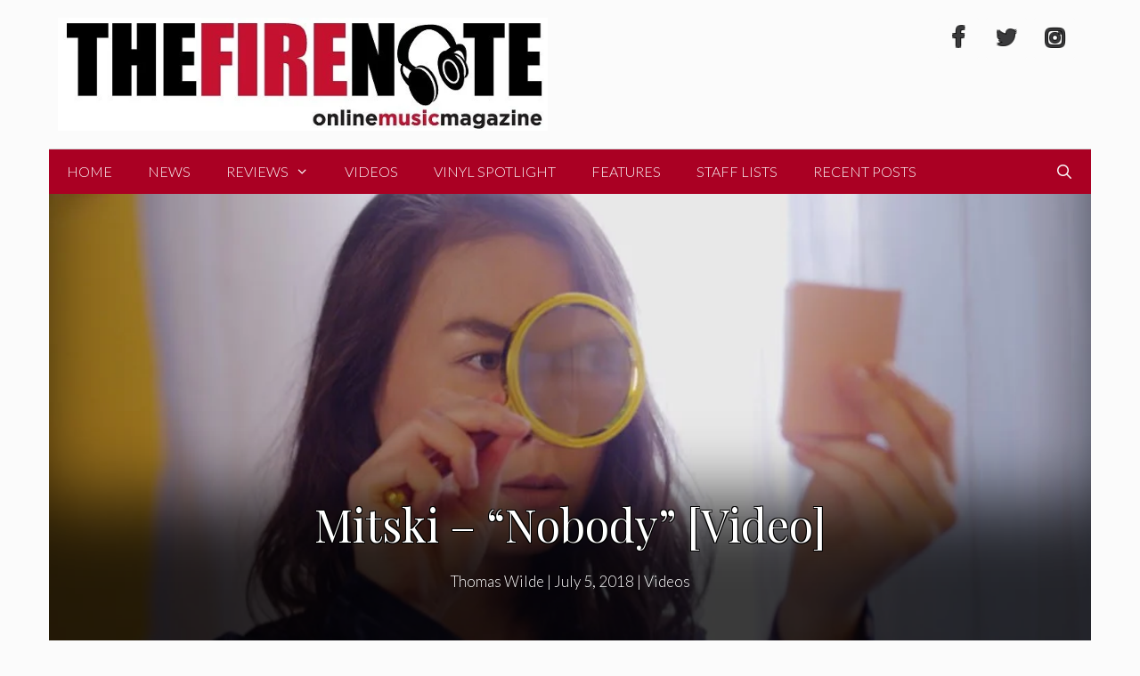

--- FILE ---
content_type: text/html; charset=UTF-8
request_url: https://thefirenote.com/videos/mitski-nobody-video/
body_size: 25650
content:
<!DOCTYPE html>
<html lang="en-US" prefix="og: http://ogp.me/ns#">
<head>
	<meta charset="UTF-8">
	
<!-- Author Meta Tags by Molongui Authorship, visit: https://wordpress.org/plugins/molongui-authorship/ -->
<meta name="author" content="Thomas Wilde">
<!-- /Molongui Authorship -->

<title>Mitski &#8211; &#8220;Nobody&#8221; [Video] &#8211; The Fire Note</title>
    <script type="578efc014d2df2514410cde1-text/javascript">
      var bwg_admin_ajax = 'https://thefirenote.com/wp-admin/admin-ajax.php?action=shortcode_bwg';
      var bwg_ajax_url = 'https://thefirenote.com/wp-admin/admin-ajax.php?action';
      var bwg_plugin_url = 'https://thefirenote.com/wp-content/plugins/photo-gallery';
      document.addEventListener('DOMContentLoaded', function(){ // Analog of $(document).ready(function(){
        bwg_check_ready = function () {}
        document.onkeyup = function(e){
          if ( e.key == 'Escape' ) {
            bwg_remove_loading_block();
          }
        };
      });

      // Set shortcode popup dimensions.
      function bwg_set_shortcode_popup_dimensions() {
        var H = jQuery(window).height(), W = jQuery(window).width();
        jQuery("#TB_title").hide().first().show();
        // New
        var tbWindow = jQuery('#TB_window');
        if (tbWindow.size()) {
          tbWindow.width(W).height(H);
          jQuery('#TB_iframeContent').width(W).height(H);
          tbWindow.attr('style',
            'top:'+ '0px !important;' +
            'left:' + '0px !important;' +
            'margin-left:' + '0;' +
            'z-index:' + '1000500;' +
            'max-width:' + 'none;' +
            'max-height:' + 'none;' +
            '-moz-transform:' + 'none;' +
            '-webkit-transform:' + 'none'
          );
        }
        // Edit
        var tbWindow = jQuery('.mce-window[aria-label="Photo Gallery"]');
        if (tbWindow.length) {
          // To prevent wp centering window with old sizes.
          setTimeout(function() {
            tbWindow.width(W).height(H);
            tbWindow.css({'top': 0, 'left': 0, 'margin-left': '0', 'z-index': '1000500'});
            tbWindow.find('.mce-window-body').width(W).height(H);
          }, 10);
        }
      }
      // Create loading block.
      function bwg_create_loading_block() {
        jQuery('body').append('<div class="loading_div" style="display:block; width: 100%; height: 100%; opacity: 0.6; position: fixed; background-color: #000000; background-image: url('+ bwg_plugin_url +'/images/spinner.gif); background-position: center; background-repeat: no-repeat; background-size: 50px; z-index: 1001000; top: 0; left: 0;"></div>');
      }
      // Remove loading block.
      function bwg_remove_loading_block() {
        jQuery(".loading_div", window.parent.document).remove();
        jQuery('.loading_div').remove();
      }
	  </script>
    <meta name='robots' content='max-image-preview:large' />
	<style>img:is([sizes="auto" i], [sizes^="auto," i]) { contain-intrinsic-size: 3000px 1500px }</style>
	<meta name="viewport" content="width=device-width, initial-scale=1"><link href='https://fonts.gstatic.com' crossorigin rel='preconnect' />
<link href='https://fonts.googleapis.com' crossorigin rel='preconnect' />
<link rel="alternate" type="application/rss+xml" title="The Fire Note &raquo; Feed" href="https://thefirenote.com/feed/" />
<link rel="alternate" type="application/rss+xml" title="The Fire Note &raquo; Comments Feed" href="https://thefirenote.com/comments/feed/" />
<link rel="alternate" type="application/rss+xml" title="The Fire Note &raquo; Mitski &#8211; &#8220;Nobody&#8221; [Video] Comments Feed" href="https://thefirenote.com/videos/mitski-nobody-video/feed/" />
<script type="578efc014d2df2514410cde1-text/javascript">
window._wpemojiSettings = {"baseUrl":"https:\/\/s.w.org\/images\/core\/emoji\/16.0.1\/72x72\/","ext":".png","svgUrl":"https:\/\/s.w.org\/images\/core\/emoji\/16.0.1\/svg\/","svgExt":".svg","source":{"concatemoji":"https:\/\/thefirenote.com\/wp-includes\/js\/wp-emoji-release.min.js?ver=6.8.3"}};
/*! This file is auto-generated */
!function(s,n){var o,i,e;function c(e){try{var t={supportTests:e,timestamp:(new Date).valueOf()};sessionStorage.setItem(o,JSON.stringify(t))}catch(e){}}function p(e,t,n){e.clearRect(0,0,e.canvas.width,e.canvas.height),e.fillText(t,0,0);var t=new Uint32Array(e.getImageData(0,0,e.canvas.width,e.canvas.height).data),a=(e.clearRect(0,0,e.canvas.width,e.canvas.height),e.fillText(n,0,0),new Uint32Array(e.getImageData(0,0,e.canvas.width,e.canvas.height).data));return t.every(function(e,t){return e===a[t]})}function u(e,t){e.clearRect(0,0,e.canvas.width,e.canvas.height),e.fillText(t,0,0);for(var n=e.getImageData(16,16,1,1),a=0;a<n.data.length;a++)if(0!==n.data[a])return!1;return!0}function f(e,t,n,a){switch(t){case"flag":return n(e,"\ud83c\udff3\ufe0f\u200d\u26a7\ufe0f","\ud83c\udff3\ufe0f\u200b\u26a7\ufe0f")?!1:!n(e,"\ud83c\udde8\ud83c\uddf6","\ud83c\udde8\u200b\ud83c\uddf6")&&!n(e,"\ud83c\udff4\udb40\udc67\udb40\udc62\udb40\udc65\udb40\udc6e\udb40\udc67\udb40\udc7f","\ud83c\udff4\u200b\udb40\udc67\u200b\udb40\udc62\u200b\udb40\udc65\u200b\udb40\udc6e\u200b\udb40\udc67\u200b\udb40\udc7f");case"emoji":return!a(e,"\ud83e\udedf")}return!1}function g(e,t,n,a){var r="undefined"!=typeof WorkerGlobalScope&&self instanceof WorkerGlobalScope?new OffscreenCanvas(300,150):s.createElement("canvas"),o=r.getContext("2d",{willReadFrequently:!0}),i=(o.textBaseline="top",o.font="600 32px Arial",{});return e.forEach(function(e){i[e]=t(o,e,n,a)}),i}function t(e){var t=s.createElement("script");t.src=e,t.defer=!0,s.head.appendChild(t)}"undefined"!=typeof Promise&&(o="wpEmojiSettingsSupports",i=["flag","emoji"],n.supports={everything:!0,everythingExceptFlag:!0},e=new Promise(function(e){s.addEventListener("DOMContentLoaded",e,{once:!0})}),new Promise(function(t){var n=function(){try{var e=JSON.parse(sessionStorage.getItem(o));if("object"==typeof e&&"number"==typeof e.timestamp&&(new Date).valueOf()<e.timestamp+604800&&"object"==typeof e.supportTests)return e.supportTests}catch(e){}return null}();if(!n){if("undefined"!=typeof Worker&&"undefined"!=typeof OffscreenCanvas&&"undefined"!=typeof URL&&URL.createObjectURL&&"undefined"!=typeof Blob)try{var e="postMessage("+g.toString()+"("+[JSON.stringify(i),f.toString(),p.toString(),u.toString()].join(",")+"));",a=new Blob([e],{type:"text/javascript"}),r=new Worker(URL.createObjectURL(a),{name:"wpTestEmojiSupports"});return void(r.onmessage=function(e){c(n=e.data),r.terminate(),t(n)})}catch(e){}c(n=g(i,f,p,u))}t(n)}).then(function(e){for(var t in e)n.supports[t]=e[t],n.supports.everything=n.supports.everything&&n.supports[t],"flag"!==t&&(n.supports.everythingExceptFlag=n.supports.everythingExceptFlag&&n.supports[t]);n.supports.everythingExceptFlag=n.supports.everythingExceptFlag&&!n.supports.flag,n.DOMReady=!1,n.readyCallback=function(){n.DOMReady=!0}}).then(function(){return e}).then(function(){var e;n.supports.everything||(n.readyCallback(),(e=n.source||{}).concatemoji?t(e.concatemoji):e.wpemoji&&e.twemoji&&(t(e.twemoji),t(e.wpemoji)))}))}((window,document),window._wpemojiSettings);
</script>
<style id="generate-fonts-css" media="all">/* latin-ext */
@font-face {
  font-family: 'Lato';
  font-style: italic;
  font-weight: 100;
  font-display: swap;
  src: url(/fonts.gstatic.com/s/lato/v25/S6u-w4BMUTPHjxsIPx-mPCLC79U11vU.woff2) format('woff2');
  unicode-range: U+0100-02BA, U+02BD-02C5, U+02C7-02CC, U+02CE-02D7, U+02DD-02FF, U+0304, U+0308, U+0329, U+1D00-1DBF, U+1E00-1E9F, U+1EF2-1EFF, U+2020, U+20A0-20AB, U+20AD-20C0, U+2113, U+2C60-2C7F, U+A720-A7FF;
}
/* latin */
@font-face {
  font-family: 'Lato';
  font-style: italic;
  font-weight: 100;
  font-display: swap;
  src: url(/fonts.gstatic.com/s/lato/v25/S6u-w4BMUTPHjxsIPx-oPCLC79U1.woff2) format('woff2');
  unicode-range: U+0000-00FF, U+0131, U+0152-0153, U+02BB-02BC, U+02C6, U+02DA, U+02DC, U+0304, U+0308, U+0329, U+2000-206F, U+20AC, U+2122, U+2191, U+2193, U+2212, U+2215, U+FEFF, U+FFFD;
}
/* latin-ext */
@font-face {
  font-family: 'Lato';
  font-style: italic;
  font-weight: 300;
  font-display: swap;
  src: url(/fonts.gstatic.com/s/lato/v25/S6u_w4BMUTPHjxsI9w2_FQftx9897sxZ.woff2) format('woff2');
  unicode-range: U+0100-02BA, U+02BD-02C5, U+02C7-02CC, U+02CE-02D7, U+02DD-02FF, U+0304, U+0308, U+0329, U+1D00-1DBF, U+1E00-1E9F, U+1EF2-1EFF, U+2020, U+20A0-20AB, U+20AD-20C0, U+2113, U+2C60-2C7F, U+A720-A7FF;
}
/* latin */
@font-face {
  font-family: 'Lato';
  font-style: italic;
  font-weight: 300;
  font-display: swap;
  src: url(/fonts.gstatic.com/s/lato/v25/S6u_w4BMUTPHjxsI9w2_Gwftx9897g.woff2) format('woff2');
  unicode-range: U+0000-00FF, U+0131, U+0152-0153, U+02BB-02BC, U+02C6, U+02DA, U+02DC, U+0304, U+0308, U+0329, U+2000-206F, U+20AC, U+2122, U+2191, U+2193, U+2212, U+2215, U+FEFF, U+FFFD;
}
/* latin-ext */
@font-face {
  font-family: 'Lato';
  font-style: italic;
  font-weight: 400;
  font-display: swap;
  src: url(/fonts.gstatic.com/s/lato/v25/S6u8w4BMUTPHjxsAUi-qNiXg7eU0.woff2) format('woff2');
  unicode-range: U+0100-02BA, U+02BD-02C5, U+02C7-02CC, U+02CE-02D7, U+02DD-02FF, U+0304, U+0308, U+0329, U+1D00-1DBF, U+1E00-1E9F, U+1EF2-1EFF, U+2020, U+20A0-20AB, U+20AD-20C0, U+2113, U+2C60-2C7F, U+A720-A7FF;
}
/* latin */
@font-face {
  font-family: 'Lato';
  font-style: italic;
  font-weight: 400;
  font-display: swap;
  src: url(/fonts.gstatic.com/s/lato/v25/S6u8w4BMUTPHjxsAXC-qNiXg7Q.woff2) format('woff2');
  unicode-range: U+0000-00FF, U+0131, U+0152-0153, U+02BB-02BC, U+02C6, U+02DA, U+02DC, U+0304, U+0308, U+0329, U+2000-206F, U+20AC, U+2122, U+2191, U+2193, U+2212, U+2215, U+FEFF, U+FFFD;
}
/* latin-ext */
@font-face {
  font-family: 'Lato';
  font-style: italic;
  font-weight: 700;
  font-display: swap;
  src: url(/fonts.gstatic.com/s/lato/v25/S6u_w4BMUTPHjxsI5wq_FQftx9897sxZ.woff2) format('woff2');
  unicode-range: U+0100-02BA, U+02BD-02C5, U+02C7-02CC, U+02CE-02D7, U+02DD-02FF, U+0304, U+0308, U+0329, U+1D00-1DBF, U+1E00-1E9F, U+1EF2-1EFF, U+2020, U+20A0-20AB, U+20AD-20C0, U+2113, U+2C60-2C7F, U+A720-A7FF;
}
/* latin */
@font-face {
  font-family: 'Lato';
  font-style: italic;
  font-weight: 700;
  font-display: swap;
  src: url(/fonts.gstatic.com/s/lato/v25/S6u_w4BMUTPHjxsI5wq_Gwftx9897g.woff2) format('woff2');
  unicode-range: U+0000-00FF, U+0131, U+0152-0153, U+02BB-02BC, U+02C6, U+02DA, U+02DC, U+0304, U+0308, U+0329, U+2000-206F, U+20AC, U+2122, U+2191, U+2193, U+2212, U+2215, U+FEFF, U+FFFD;
}
/* latin-ext */
@font-face {
  font-family: 'Lato';
  font-style: italic;
  font-weight: 900;
  font-display: swap;
  src: url(/fonts.gstatic.com/s/lato/v25/S6u_w4BMUTPHjxsI3wi_FQftx9897sxZ.woff2) format('woff2');
  unicode-range: U+0100-02BA, U+02BD-02C5, U+02C7-02CC, U+02CE-02D7, U+02DD-02FF, U+0304, U+0308, U+0329, U+1D00-1DBF, U+1E00-1E9F, U+1EF2-1EFF, U+2020, U+20A0-20AB, U+20AD-20C0, U+2113, U+2C60-2C7F, U+A720-A7FF;
}
/* latin */
@font-face {
  font-family: 'Lato';
  font-style: italic;
  font-weight: 900;
  font-display: swap;
  src: url(/fonts.gstatic.com/s/lato/v25/S6u_w4BMUTPHjxsI3wi_Gwftx9897g.woff2) format('woff2');
  unicode-range: U+0000-00FF, U+0131, U+0152-0153, U+02BB-02BC, U+02C6, U+02DA, U+02DC, U+0304, U+0308, U+0329, U+2000-206F, U+20AC, U+2122, U+2191, U+2193, U+2212, U+2215, U+FEFF, U+FFFD;
}
/* latin-ext */
@font-face {
  font-family: 'Lato';
  font-style: normal;
  font-weight: 100;
  font-display: swap;
  src: url(/fonts.gstatic.com/s/lato/v25/S6u8w4BMUTPHh30AUi-qNiXg7eU0.woff2) format('woff2');
  unicode-range: U+0100-02BA, U+02BD-02C5, U+02C7-02CC, U+02CE-02D7, U+02DD-02FF, U+0304, U+0308, U+0329, U+1D00-1DBF, U+1E00-1E9F, U+1EF2-1EFF, U+2020, U+20A0-20AB, U+20AD-20C0, U+2113, U+2C60-2C7F, U+A720-A7FF;
}
/* latin */
@font-face {
  font-family: 'Lato';
  font-style: normal;
  font-weight: 100;
  font-display: swap;
  src: url(/fonts.gstatic.com/s/lato/v25/S6u8w4BMUTPHh30AXC-qNiXg7Q.woff2) format('woff2');
  unicode-range: U+0000-00FF, U+0131, U+0152-0153, U+02BB-02BC, U+02C6, U+02DA, U+02DC, U+0304, U+0308, U+0329, U+2000-206F, U+20AC, U+2122, U+2191, U+2193, U+2212, U+2215, U+FEFF, U+FFFD;
}
/* latin-ext */
@font-face {
  font-family: 'Lato';
  font-style: normal;
  font-weight: 300;
  font-display: swap;
  src: url(/fonts.gstatic.com/s/lato/v25/S6u9w4BMUTPHh7USSwaPGQ3q5d0N7w.woff2) format('woff2');
  unicode-range: U+0100-02BA, U+02BD-02C5, U+02C7-02CC, U+02CE-02D7, U+02DD-02FF, U+0304, U+0308, U+0329, U+1D00-1DBF, U+1E00-1E9F, U+1EF2-1EFF, U+2020, U+20A0-20AB, U+20AD-20C0, U+2113, U+2C60-2C7F, U+A720-A7FF;
}
/* latin */
@font-face {
  font-family: 'Lato';
  font-style: normal;
  font-weight: 300;
  font-display: swap;
  src: url(/fonts.gstatic.com/s/lato/v25/S6u9w4BMUTPHh7USSwiPGQ3q5d0.woff2) format('woff2');
  unicode-range: U+0000-00FF, U+0131, U+0152-0153, U+02BB-02BC, U+02C6, U+02DA, U+02DC, U+0304, U+0308, U+0329, U+2000-206F, U+20AC, U+2122, U+2191, U+2193, U+2212, U+2215, U+FEFF, U+FFFD;
}
/* latin-ext */
@font-face {
  font-family: 'Lato';
  font-style: normal;
  font-weight: 400;
  font-display: swap;
  src: url(/fonts.gstatic.com/s/lato/v25/S6uyw4BMUTPHjxAwXiWtFCfQ7A.woff2) format('woff2');
  unicode-range: U+0100-02BA, U+02BD-02C5, U+02C7-02CC, U+02CE-02D7, U+02DD-02FF, U+0304, U+0308, U+0329, U+1D00-1DBF, U+1E00-1E9F, U+1EF2-1EFF, U+2020, U+20A0-20AB, U+20AD-20C0, U+2113, U+2C60-2C7F, U+A720-A7FF;
}
/* latin */
@font-face {
  font-family: 'Lato';
  font-style: normal;
  font-weight: 400;
  font-display: swap;
  src: url(/fonts.gstatic.com/s/lato/v25/S6uyw4BMUTPHjx4wXiWtFCc.woff2) format('woff2');
  unicode-range: U+0000-00FF, U+0131, U+0152-0153, U+02BB-02BC, U+02C6, U+02DA, U+02DC, U+0304, U+0308, U+0329, U+2000-206F, U+20AC, U+2122, U+2191, U+2193, U+2212, U+2215, U+FEFF, U+FFFD;
}
/* latin-ext */
@font-face {
  font-family: 'Lato';
  font-style: normal;
  font-weight: 700;
  font-display: swap;
  src: url(/fonts.gstatic.com/s/lato/v25/S6u9w4BMUTPHh6UVSwaPGQ3q5d0N7w.woff2) format('woff2');
  unicode-range: U+0100-02BA, U+02BD-02C5, U+02C7-02CC, U+02CE-02D7, U+02DD-02FF, U+0304, U+0308, U+0329, U+1D00-1DBF, U+1E00-1E9F, U+1EF2-1EFF, U+2020, U+20A0-20AB, U+20AD-20C0, U+2113, U+2C60-2C7F, U+A720-A7FF;
}
/* latin */
@font-face {
  font-family: 'Lato';
  font-style: normal;
  font-weight: 700;
  font-display: swap;
  src: url(/fonts.gstatic.com/s/lato/v25/S6u9w4BMUTPHh6UVSwiPGQ3q5d0.woff2) format('woff2');
  unicode-range: U+0000-00FF, U+0131, U+0152-0153, U+02BB-02BC, U+02C6, U+02DA, U+02DC, U+0304, U+0308, U+0329, U+2000-206F, U+20AC, U+2122, U+2191, U+2193, U+2212, U+2215, U+FEFF, U+FFFD;
}
/* latin-ext */
@font-face {
  font-family: 'Lato';
  font-style: normal;
  font-weight: 900;
  font-display: swap;
  src: url(/fonts.gstatic.com/s/lato/v25/S6u9w4BMUTPHh50XSwaPGQ3q5d0N7w.woff2) format('woff2');
  unicode-range: U+0100-02BA, U+02BD-02C5, U+02C7-02CC, U+02CE-02D7, U+02DD-02FF, U+0304, U+0308, U+0329, U+1D00-1DBF, U+1E00-1E9F, U+1EF2-1EFF, U+2020, U+20A0-20AB, U+20AD-20C0, U+2113, U+2C60-2C7F, U+A720-A7FF;
}
/* latin */
@font-face {
  font-family: 'Lato';
  font-style: normal;
  font-weight: 900;
  font-display: swap;
  src: url(/fonts.gstatic.com/s/lato/v25/S6u9w4BMUTPHh50XSwiPGQ3q5d0.woff2) format('woff2');
  unicode-range: U+0000-00FF, U+0131, U+0152-0153, U+02BB-02BC, U+02C6, U+02DA, U+02DC, U+0304, U+0308, U+0329, U+2000-206F, U+20AC, U+2122, U+2191, U+2193, U+2212, U+2215, U+FEFF, U+FFFD;
}
/* cyrillic */
@font-face {
  font-family: 'Playfair Display';
  font-style: italic;
  font-weight: 400;
  font-display: swap;
  src: url(/fonts.gstatic.com/s/playfairdisplay/v40/nuFkD-vYSZviVYUb_rj3ij__anPXDTnohkk7yRZrPJ-M.woff2) format('woff2');
  unicode-range: U+0301, U+0400-045F, U+0490-0491, U+04B0-04B1, U+2116;
}
/* vietnamese */
@font-face {
  font-family: 'Playfair Display';
  font-style: italic;
  font-weight: 400;
  font-display: swap;
  src: url(/fonts.gstatic.com/s/playfairdisplay/v40/nuFkD-vYSZviVYUb_rj3ij__anPXDTnojUk7yRZrPJ-M.woff2) format('woff2');
  unicode-range: U+0102-0103, U+0110-0111, U+0128-0129, U+0168-0169, U+01A0-01A1, U+01AF-01B0, U+0300-0301, U+0303-0304, U+0308-0309, U+0323, U+0329, U+1EA0-1EF9, U+20AB;
}
/* latin-ext */
@font-face {
  font-family: 'Playfair Display';
  font-style: italic;
  font-weight: 400;
  font-display: swap;
  src: url(/fonts.gstatic.com/s/playfairdisplay/v40/nuFkD-vYSZviVYUb_rj3ij__anPXDTnojEk7yRZrPJ-M.woff2) format('woff2');
  unicode-range: U+0100-02BA, U+02BD-02C5, U+02C7-02CC, U+02CE-02D7, U+02DD-02FF, U+0304, U+0308, U+0329, U+1D00-1DBF, U+1E00-1E9F, U+1EF2-1EFF, U+2020, U+20A0-20AB, U+20AD-20C0, U+2113, U+2C60-2C7F, U+A720-A7FF;
}
/* latin */
@font-face {
  font-family: 'Playfair Display';
  font-style: italic;
  font-weight: 400;
  font-display: swap;
  src: url(/fonts.gstatic.com/s/playfairdisplay/v40/nuFkD-vYSZviVYUb_rj3ij__anPXDTnogkk7yRZrPA.woff2) format('woff2');
  unicode-range: U+0000-00FF, U+0131, U+0152-0153, U+02BB-02BC, U+02C6, U+02DA, U+02DC, U+0304, U+0308, U+0329, U+2000-206F, U+20AC, U+2122, U+2191, U+2193, U+2212, U+2215, U+FEFF, U+FFFD;
}
/* cyrillic */
@font-face {
  font-family: 'Playfair Display';
  font-style: italic;
  font-weight: 700;
  font-display: swap;
  src: url(/fonts.gstatic.com/s/playfairdisplay/v40/nuFkD-vYSZviVYUb_rj3ij__anPXDTnohkk7yRZrPJ-M.woff2) format('woff2');
  unicode-range: U+0301, U+0400-045F, U+0490-0491, U+04B0-04B1, U+2116;
}
/* vietnamese */
@font-face {
  font-family: 'Playfair Display';
  font-style: italic;
  font-weight: 700;
  font-display: swap;
  src: url(/fonts.gstatic.com/s/playfairdisplay/v40/nuFkD-vYSZviVYUb_rj3ij__anPXDTnojUk7yRZrPJ-M.woff2) format('woff2');
  unicode-range: U+0102-0103, U+0110-0111, U+0128-0129, U+0168-0169, U+01A0-01A1, U+01AF-01B0, U+0300-0301, U+0303-0304, U+0308-0309, U+0323, U+0329, U+1EA0-1EF9, U+20AB;
}
/* latin-ext */
@font-face {
  font-family: 'Playfair Display';
  font-style: italic;
  font-weight: 700;
  font-display: swap;
  src: url(/fonts.gstatic.com/s/playfairdisplay/v40/nuFkD-vYSZviVYUb_rj3ij__anPXDTnojEk7yRZrPJ-M.woff2) format('woff2');
  unicode-range: U+0100-02BA, U+02BD-02C5, U+02C7-02CC, U+02CE-02D7, U+02DD-02FF, U+0304, U+0308, U+0329, U+1D00-1DBF, U+1E00-1E9F, U+1EF2-1EFF, U+2020, U+20A0-20AB, U+20AD-20C0, U+2113, U+2C60-2C7F, U+A720-A7FF;
}
/* latin */
@font-face {
  font-family: 'Playfair Display';
  font-style: italic;
  font-weight: 700;
  font-display: swap;
  src: url(/fonts.gstatic.com/s/playfairdisplay/v40/nuFkD-vYSZviVYUb_rj3ij__anPXDTnogkk7yRZrPA.woff2) format('woff2');
  unicode-range: U+0000-00FF, U+0131, U+0152-0153, U+02BB-02BC, U+02C6, U+02DA, U+02DC, U+0304, U+0308, U+0329, U+2000-206F, U+20AC, U+2122, U+2191, U+2193, U+2212, U+2215, U+FEFF, U+FFFD;
}
/* cyrillic */
@font-face {
  font-family: 'Playfair Display';
  font-style: italic;
  font-weight: 900;
  font-display: swap;
  src: url(/fonts.gstatic.com/s/playfairdisplay/v40/nuFkD-vYSZviVYUb_rj3ij__anPXDTnohkk7yRZrPJ-M.woff2) format('woff2');
  unicode-range: U+0301, U+0400-045F, U+0490-0491, U+04B0-04B1, U+2116;
}
/* vietnamese */
@font-face {
  font-family: 'Playfair Display';
  font-style: italic;
  font-weight: 900;
  font-display: swap;
  src: url(/fonts.gstatic.com/s/playfairdisplay/v40/nuFkD-vYSZviVYUb_rj3ij__anPXDTnojUk7yRZrPJ-M.woff2) format('woff2');
  unicode-range: U+0102-0103, U+0110-0111, U+0128-0129, U+0168-0169, U+01A0-01A1, U+01AF-01B0, U+0300-0301, U+0303-0304, U+0308-0309, U+0323, U+0329, U+1EA0-1EF9, U+20AB;
}
/* latin-ext */
@font-face {
  font-family: 'Playfair Display';
  font-style: italic;
  font-weight: 900;
  font-display: swap;
  src: url(/fonts.gstatic.com/s/playfairdisplay/v40/nuFkD-vYSZviVYUb_rj3ij__anPXDTnojEk7yRZrPJ-M.woff2) format('woff2');
  unicode-range: U+0100-02BA, U+02BD-02C5, U+02C7-02CC, U+02CE-02D7, U+02DD-02FF, U+0304, U+0308, U+0329, U+1D00-1DBF, U+1E00-1E9F, U+1EF2-1EFF, U+2020, U+20A0-20AB, U+20AD-20C0, U+2113, U+2C60-2C7F, U+A720-A7FF;
}
/* latin */
@font-face {
  font-family: 'Playfair Display';
  font-style: italic;
  font-weight: 900;
  font-display: swap;
  src: url(/fonts.gstatic.com/s/playfairdisplay/v40/nuFkD-vYSZviVYUb_rj3ij__anPXDTnogkk7yRZrPA.woff2) format('woff2');
  unicode-range: U+0000-00FF, U+0131, U+0152-0153, U+02BB-02BC, U+02C6, U+02DA, U+02DC, U+0304, U+0308, U+0329, U+2000-206F, U+20AC, U+2122, U+2191, U+2193, U+2212, U+2215, U+FEFF, U+FFFD;
}
/* cyrillic */
@font-face {
  font-family: 'Playfair Display';
  font-style: normal;
  font-weight: 400;
  font-display: swap;
  src: url(/fonts.gstatic.com/s/playfairdisplay/v40/nuFiD-vYSZviVYUb_rj3ij__anPXDTjYgEM86xRbPQ.woff2) format('woff2');
  unicode-range: U+0301, U+0400-045F, U+0490-0491, U+04B0-04B1, U+2116;
}
/* vietnamese */
@font-face {
  font-family: 'Playfair Display';
  font-style: normal;
  font-weight: 400;
  font-display: swap;
  src: url(/fonts.gstatic.com/s/playfairdisplay/v40/nuFiD-vYSZviVYUb_rj3ij__anPXDTPYgEM86xRbPQ.woff2) format('woff2');
  unicode-range: U+0102-0103, U+0110-0111, U+0128-0129, U+0168-0169, U+01A0-01A1, U+01AF-01B0, U+0300-0301, U+0303-0304, U+0308-0309, U+0323, U+0329, U+1EA0-1EF9, U+20AB;
}
/* latin-ext */
@font-face {
  font-family: 'Playfair Display';
  font-style: normal;
  font-weight: 400;
  font-display: swap;
  src: url(/fonts.gstatic.com/s/playfairdisplay/v40/nuFiD-vYSZviVYUb_rj3ij__anPXDTLYgEM86xRbPQ.woff2) format('woff2');
  unicode-range: U+0100-02BA, U+02BD-02C5, U+02C7-02CC, U+02CE-02D7, U+02DD-02FF, U+0304, U+0308, U+0329, U+1D00-1DBF, U+1E00-1E9F, U+1EF2-1EFF, U+2020, U+20A0-20AB, U+20AD-20C0, U+2113, U+2C60-2C7F, U+A720-A7FF;
}
/* latin */
@font-face {
  font-family: 'Playfair Display';
  font-style: normal;
  font-weight: 400;
  font-display: swap;
  src: url(/fonts.gstatic.com/s/playfairdisplay/v40/nuFiD-vYSZviVYUb_rj3ij__anPXDTzYgEM86xQ.woff2) format('woff2');
  unicode-range: U+0000-00FF, U+0131, U+0152-0153, U+02BB-02BC, U+02C6, U+02DA, U+02DC, U+0304, U+0308, U+0329, U+2000-206F, U+20AC, U+2122, U+2191, U+2193, U+2212, U+2215, U+FEFF, U+FFFD;
}
/* cyrillic */
@font-face {
  font-family: 'Playfair Display';
  font-style: normal;
  font-weight: 700;
  font-display: swap;
  src: url(/fonts.gstatic.com/s/playfairdisplay/v40/nuFiD-vYSZviVYUb_rj3ij__anPXDTjYgEM86xRbPQ.woff2) format('woff2');
  unicode-range: U+0301, U+0400-045F, U+0490-0491, U+04B0-04B1, U+2116;
}
/* vietnamese */
@font-face {
  font-family: 'Playfair Display';
  font-style: normal;
  font-weight: 700;
  font-display: swap;
  src: url(/fonts.gstatic.com/s/playfairdisplay/v40/nuFiD-vYSZviVYUb_rj3ij__anPXDTPYgEM86xRbPQ.woff2) format('woff2');
  unicode-range: U+0102-0103, U+0110-0111, U+0128-0129, U+0168-0169, U+01A0-01A1, U+01AF-01B0, U+0300-0301, U+0303-0304, U+0308-0309, U+0323, U+0329, U+1EA0-1EF9, U+20AB;
}
/* latin-ext */
@font-face {
  font-family: 'Playfair Display';
  font-style: normal;
  font-weight: 700;
  font-display: swap;
  src: url(/fonts.gstatic.com/s/playfairdisplay/v40/nuFiD-vYSZviVYUb_rj3ij__anPXDTLYgEM86xRbPQ.woff2) format('woff2');
  unicode-range: U+0100-02BA, U+02BD-02C5, U+02C7-02CC, U+02CE-02D7, U+02DD-02FF, U+0304, U+0308, U+0329, U+1D00-1DBF, U+1E00-1E9F, U+1EF2-1EFF, U+2020, U+20A0-20AB, U+20AD-20C0, U+2113, U+2C60-2C7F, U+A720-A7FF;
}
/* latin */
@font-face {
  font-family: 'Playfair Display';
  font-style: normal;
  font-weight: 700;
  font-display: swap;
  src: url(/fonts.gstatic.com/s/playfairdisplay/v40/nuFiD-vYSZviVYUb_rj3ij__anPXDTzYgEM86xQ.woff2) format('woff2');
  unicode-range: U+0000-00FF, U+0131, U+0152-0153, U+02BB-02BC, U+02C6, U+02DA, U+02DC, U+0304, U+0308, U+0329, U+2000-206F, U+20AC, U+2122, U+2191, U+2193, U+2212, U+2215, U+FEFF, U+FFFD;
}
/* cyrillic */
@font-face {
  font-family: 'Playfair Display';
  font-style: normal;
  font-weight: 900;
  font-display: swap;
  src: url(/fonts.gstatic.com/s/playfairdisplay/v40/nuFiD-vYSZviVYUb_rj3ij__anPXDTjYgEM86xRbPQ.woff2) format('woff2');
  unicode-range: U+0301, U+0400-045F, U+0490-0491, U+04B0-04B1, U+2116;
}
/* vietnamese */
@font-face {
  font-family: 'Playfair Display';
  font-style: normal;
  font-weight: 900;
  font-display: swap;
  src: url(/fonts.gstatic.com/s/playfairdisplay/v40/nuFiD-vYSZviVYUb_rj3ij__anPXDTPYgEM86xRbPQ.woff2) format('woff2');
  unicode-range: U+0102-0103, U+0110-0111, U+0128-0129, U+0168-0169, U+01A0-01A1, U+01AF-01B0, U+0300-0301, U+0303-0304, U+0308-0309, U+0323, U+0329, U+1EA0-1EF9, U+20AB;
}
/* latin-ext */
@font-face {
  font-family: 'Playfair Display';
  font-style: normal;
  font-weight: 900;
  font-display: swap;
  src: url(/fonts.gstatic.com/s/playfairdisplay/v40/nuFiD-vYSZviVYUb_rj3ij__anPXDTLYgEM86xRbPQ.woff2) format('woff2');
  unicode-range: U+0100-02BA, U+02BD-02C5, U+02C7-02CC, U+02CE-02D7, U+02DD-02FF, U+0304, U+0308, U+0329, U+1D00-1DBF, U+1E00-1E9F, U+1EF2-1EFF, U+2020, U+20A0-20AB, U+20AD-20C0, U+2113, U+2C60-2C7F, U+A720-A7FF;
}
/* latin */
@font-face {
  font-family: 'Playfair Display';
  font-style: normal;
  font-weight: 900;
  font-display: swap;
  src: url(/fonts.gstatic.com/s/playfairdisplay/v40/nuFiD-vYSZviVYUb_rj3ij__anPXDTzYgEM86xQ.woff2) format('woff2');
  unicode-range: U+0000-00FF, U+0131, U+0152-0153, U+02BB-02BC, U+02C6, U+02DA, U+02DC, U+0304, U+0308, U+0329, U+2000-206F, U+20AC, U+2122, U+2191, U+2193, U+2212, U+2215, U+FEFF, U+FFFD;
}
</style>
<style id='wp-emoji-styles-inline-css'>

	img.wp-smiley, img.emoji {
		display: inline !important;
		border: none !important;
		box-shadow: none !important;
		height: 1em !important;
		width: 1em !important;
		margin: 0 0.07em !important;
		vertical-align: -0.1em !important;
		background: none !important;
		padding: 0 !important;
	}
</style>
<link rel='stylesheet' id='wp-block-library-css' href='https://thefirenote.com/wp-includes/css/dist/block-library/style.min.css?ver=6.8.3' media='all' />
<style id='classic-theme-styles-inline-css'>
/*! This file is auto-generated */
.wp-block-button__link{color:#fff;background-color:#32373c;border-radius:9999px;box-shadow:none;text-decoration:none;padding:calc(.667em + 2px) calc(1.333em + 2px);font-size:1.125em}.wp-block-file__button{background:#32373c;color:#fff;text-decoration:none}
</style>
<style id='global-styles-inline-css'>
:root{--wp--preset--aspect-ratio--square: 1;--wp--preset--aspect-ratio--4-3: 4/3;--wp--preset--aspect-ratio--3-4: 3/4;--wp--preset--aspect-ratio--3-2: 3/2;--wp--preset--aspect-ratio--2-3: 2/3;--wp--preset--aspect-ratio--16-9: 16/9;--wp--preset--aspect-ratio--9-16: 9/16;--wp--preset--color--black: #000000;--wp--preset--color--cyan-bluish-gray: #abb8c3;--wp--preset--color--white: #ffffff;--wp--preset--color--pale-pink: #f78da7;--wp--preset--color--vivid-red: #cf2e2e;--wp--preset--color--luminous-vivid-orange: #ff6900;--wp--preset--color--luminous-vivid-amber: #fcb900;--wp--preset--color--light-green-cyan: #7bdcb5;--wp--preset--color--vivid-green-cyan: #00d084;--wp--preset--color--pale-cyan-blue: #8ed1fc;--wp--preset--color--vivid-cyan-blue: #0693e3;--wp--preset--color--vivid-purple: #9b51e0;--wp--preset--color--contrast: var(--contrast);--wp--preset--color--contrast-2: var(--contrast-2);--wp--preset--color--contrast-3: var(--contrast-3);--wp--preset--color--base: var(--base);--wp--preset--color--base-2: var(--base-2);--wp--preset--color--base-3: var(--base-3);--wp--preset--color--accent: var(--accent);--wp--preset--gradient--vivid-cyan-blue-to-vivid-purple: linear-gradient(135deg,rgba(6,147,227,1) 0%,rgb(155,81,224) 100%);--wp--preset--gradient--light-green-cyan-to-vivid-green-cyan: linear-gradient(135deg,rgb(122,220,180) 0%,rgb(0,208,130) 100%);--wp--preset--gradient--luminous-vivid-amber-to-luminous-vivid-orange: linear-gradient(135deg,rgba(252,185,0,1) 0%,rgba(255,105,0,1) 100%);--wp--preset--gradient--luminous-vivid-orange-to-vivid-red: linear-gradient(135deg,rgba(255,105,0,1) 0%,rgb(207,46,46) 100%);--wp--preset--gradient--very-light-gray-to-cyan-bluish-gray: linear-gradient(135deg,rgb(238,238,238) 0%,rgb(169,184,195) 100%);--wp--preset--gradient--cool-to-warm-spectrum: linear-gradient(135deg,rgb(74,234,220) 0%,rgb(151,120,209) 20%,rgb(207,42,186) 40%,rgb(238,44,130) 60%,rgb(251,105,98) 80%,rgb(254,248,76) 100%);--wp--preset--gradient--blush-light-purple: linear-gradient(135deg,rgb(255,206,236) 0%,rgb(152,150,240) 100%);--wp--preset--gradient--blush-bordeaux: linear-gradient(135deg,rgb(254,205,165) 0%,rgb(254,45,45) 50%,rgb(107,0,62) 100%);--wp--preset--gradient--luminous-dusk: linear-gradient(135deg,rgb(255,203,112) 0%,rgb(199,81,192) 50%,rgb(65,88,208) 100%);--wp--preset--gradient--pale-ocean: linear-gradient(135deg,rgb(255,245,203) 0%,rgb(182,227,212) 50%,rgb(51,167,181) 100%);--wp--preset--gradient--electric-grass: linear-gradient(135deg,rgb(202,248,128) 0%,rgb(113,206,126) 100%);--wp--preset--gradient--midnight: linear-gradient(135deg,rgb(2,3,129) 0%,rgb(40,116,252) 100%);--wp--preset--font-size--small: 13px;--wp--preset--font-size--medium: 20px;--wp--preset--font-size--large: 36px;--wp--preset--font-size--x-large: 42px;--wp--preset--spacing--20: 0.44rem;--wp--preset--spacing--30: 0.67rem;--wp--preset--spacing--40: 1rem;--wp--preset--spacing--50: 1.5rem;--wp--preset--spacing--60: 2.25rem;--wp--preset--spacing--70: 3.38rem;--wp--preset--spacing--80: 5.06rem;--wp--preset--shadow--natural: 6px 6px 9px rgba(0, 0, 0, 0.2);--wp--preset--shadow--deep: 12px 12px 50px rgba(0, 0, 0, 0.4);--wp--preset--shadow--sharp: 6px 6px 0px rgba(0, 0, 0, 0.2);--wp--preset--shadow--outlined: 6px 6px 0px -3px rgba(255, 255, 255, 1), 6px 6px rgba(0, 0, 0, 1);--wp--preset--shadow--crisp: 6px 6px 0px rgba(0, 0, 0, 1);}:where(.is-layout-flex){gap: 0.5em;}:where(.is-layout-grid){gap: 0.5em;}body .is-layout-flex{display: flex;}.is-layout-flex{flex-wrap: wrap;align-items: center;}.is-layout-flex > :is(*, div){margin: 0;}body .is-layout-grid{display: grid;}.is-layout-grid > :is(*, div){margin: 0;}:where(.wp-block-columns.is-layout-flex){gap: 2em;}:where(.wp-block-columns.is-layout-grid){gap: 2em;}:where(.wp-block-post-template.is-layout-flex){gap: 1.25em;}:where(.wp-block-post-template.is-layout-grid){gap: 1.25em;}.has-black-color{color: var(--wp--preset--color--black) !important;}.has-cyan-bluish-gray-color{color: var(--wp--preset--color--cyan-bluish-gray) !important;}.has-white-color{color: var(--wp--preset--color--white) !important;}.has-pale-pink-color{color: var(--wp--preset--color--pale-pink) !important;}.has-vivid-red-color{color: var(--wp--preset--color--vivid-red) !important;}.has-luminous-vivid-orange-color{color: var(--wp--preset--color--luminous-vivid-orange) !important;}.has-luminous-vivid-amber-color{color: var(--wp--preset--color--luminous-vivid-amber) !important;}.has-light-green-cyan-color{color: var(--wp--preset--color--light-green-cyan) !important;}.has-vivid-green-cyan-color{color: var(--wp--preset--color--vivid-green-cyan) !important;}.has-pale-cyan-blue-color{color: var(--wp--preset--color--pale-cyan-blue) !important;}.has-vivid-cyan-blue-color{color: var(--wp--preset--color--vivid-cyan-blue) !important;}.has-vivid-purple-color{color: var(--wp--preset--color--vivid-purple) !important;}.has-black-background-color{background-color: var(--wp--preset--color--black) !important;}.has-cyan-bluish-gray-background-color{background-color: var(--wp--preset--color--cyan-bluish-gray) !important;}.has-white-background-color{background-color: var(--wp--preset--color--white) !important;}.has-pale-pink-background-color{background-color: var(--wp--preset--color--pale-pink) !important;}.has-vivid-red-background-color{background-color: var(--wp--preset--color--vivid-red) !important;}.has-luminous-vivid-orange-background-color{background-color: var(--wp--preset--color--luminous-vivid-orange) !important;}.has-luminous-vivid-amber-background-color{background-color: var(--wp--preset--color--luminous-vivid-amber) !important;}.has-light-green-cyan-background-color{background-color: var(--wp--preset--color--light-green-cyan) !important;}.has-vivid-green-cyan-background-color{background-color: var(--wp--preset--color--vivid-green-cyan) !important;}.has-pale-cyan-blue-background-color{background-color: var(--wp--preset--color--pale-cyan-blue) !important;}.has-vivid-cyan-blue-background-color{background-color: var(--wp--preset--color--vivid-cyan-blue) !important;}.has-vivid-purple-background-color{background-color: var(--wp--preset--color--vivid-purple) !important;}.has-black-border-color{border-color: var(--wp--preset--color--black) !important;}.has-cyan-bluish-gray-border-color{border-color: var(--wp--preset--color--cyan-bluish-gray) !important;}.has-white-border-color{border-color: var(--wp--preset--color--white) !important;}.has-pale-pink-border-color{border-color: var(--wp--preset--color--pale-pink) !important;}.has-vivid-red-border-color{border-color: var(--wp--preset--color--vivid-red) !important;}.has-luminous-vivid-orange-border-color{border-color: var(--wp--preset--color--luminous-vivid-orange) !important;}.has-luminous-vivid-amber-border-color{border-color: var(--wp--preset--color--luminous-vivid-amber) !important;}.has-light-green-cyan-border-color{border-color: var(--wp--preset--color--light-green-cyan) !important;}.has-vivid-green-cyan-border-color{border-color: var(--wp--preset--color--vivid-green-cyan) !important;}.has-pale-cyan-blue-border-color{border-color: var(--wp--preset--color--pale-cyan-blue) !important;}.has-vivid-cyan-blue-border-color{border-color: var(--wp--preset--color--vivid-cyan-blue) !important;}.has-vivid-purple-border-color{border-color: var(--wp--preset--color--vivid-purple) !important;}.has-vivid-cyan-blue-to-vivid-purple-gradient-background{background: var(--wp--preset--gradient--vivid-cyan-blue-to-vivid-purple) !important;}.has-light-green-cyan-to-vivid-green-cyan-gradient-background{background: var(--wp--preset--gradient--light-green-cyan-to-vivid-green-cyan) !important;}.has-luminous-vivid-amber-to-luminous-vivid-orange-gradient-background{background: var(--wp--preset--gradient--luminous-vivid-amber-to-luminous-vivid-orange) !important;}.has-luminous-vivid-orange-to-vivid-red-gradient-background{background: var(--wp--preset--gradient--luminous-vivid-orange-to-vivid-red) !important;}.has-very-light-gray-to-cyan-bluish-gray-gradient-background{background: var(--wp--preset--gradient--very-light-gray-to-cyan-bluish-gray) !important;}.has-cool-to-warm-spectrum-gradient-background{background: var(--wp--preset--gradient--cool-to-warm-spectrum) !important;}.has-blush-light-purple-gradient-background{background: var(--wp--preset--gradient--blush-light-purple) !important;}.has-blush-bordeaux-gradient-background{background: var(--wp--preset--gradient--blush-bordeaux) !important;}.has-luminous-dusk-gradient-background{background: var(--wp--preset--gradient--luminous-dusk) !important;}.has-pale-ocean-gradient-background{background: var(--wp--preset--gradient--pale-ocean) !important;}.has-electric-grass-gradient-background{background: var(--wp--preset--gradient--electric-grass) !important;}.has-midnight-gradient-background{background: var(--wp--preset--gradient--midnight) !important;}.has-small-font-size{font-size: var(--wp--preset--font-size--small) !important;}.has-medium-font-size{font-size: var(--wp--preset--font-size--medium) !important;}.has-large-font-size{font-size: var(--wp--preset--font-size--large) !important;}.has-x-large-font-size{font-size: var(--wp--preset--font-size--x-large) !important;}
:where(.wp-block-post-template.is-layout-flex){gap: 1.25em;}:where(.wp-block-post-template.is-layout-grid){gap: 1.25em;}
:where(.wp-block-columns.is-layout-flex){gap: 2em;}:where(.wp-block-columns.is-layout-grid){gap: 2em;}
:root :where(.wp-block-pullquote){font-size: 1.5em;line-height: 1.6;}
</style>
<style id='dominant-color-styles-inline-css'>
img[data-dominant-color]:not(.has-transparency) { background-color: var(--dominant-color); }
</style>
<link rel='stylesheet' id='bwg_fonts-css' href='https://thefirenote.com/wp-content/plugins/photo-gallery/css/bwg-fonts/fonts.css?ver=0.0.1' media='all' />
<link rel='stylesheet' id='sumoselect-css' href='https://thefirenote.com/wp-content/plugins/photo-gallery/css/sumoselect.min.css?ver=3.4.6' media='all' />
<link rel='stylesheet' id='mCustomScrollbar-css' href='https://thefirenote.com/wp-content/plugins/photo-gallery/css/jquery.mCustomScrollbar.min.css?ver=3.1.5' media='all' />
<link rel='stylesheet' id='bwg_frontend-css' href='https://thefirenote.com/wp-content/plugins/photo-gallery/css/styles.min.css?ver=1.8.35' media='all' />
<link rel='stylesheet' id='wp-show-posts-css' href='https://thefirenote.com/wp-content/plugins/wp-show-posts/css/wp-show-posts-min.css?ver=1.1.6' media='all' />
<link rel='stylesheet' id='generate-style-css' href='https://thefirenote.com/wp-content/themes/generatepress/assets/css/all.min.css?ver=3.6.0' media='all' />
<style id='generate-style-inline-css'>
body{background-color:#fbfbfb;color:#000000;}a{color:#aa0023;}a:hover, a:focus, a:active{color:#fc8f00;}body .grid-container{max-width:1170px;}.wp-block-group__inner-container{max-width:1170px;margin-left:auto;margin-right:auto;}.site-header .header-image{width:550px;}.generate-back-to-top{font-size:20px;border-radius:3px;position:fixed;bottom:30px;right:30px;line-height:40px;width:40px;text-align:center;z-index:10;transition:opacity 300ms ease-in-out;opacity:0.1;transform:translateY(1000px);}.generate-back-to-top__show{opacity:1;transform:translateY(0);}.navigation-search{position:absolute;left:-99999px;pointer-events:none;visibility:hidden;z-index:20;width:100%;top:0;transition:opacity 100ms ease-in-out;opacity:0;}.navigation-search.nav-search-active{left:0;right:0;pointer-events:auto;visibility:visible;opacity:1;}.navigation-search input[type="search"]{outline:0;border:0;vertical-align:bottom;line-height:1;opacity:0.9;width:100%;z-index:20;border-radius:0;-webkit-appearance:none;height:60px;}.navigation-search input::-ms-clear{display:none;width:0;height:0;}.navigation-search input::-ms-reveal{display:none;width:0;height:0;}.navigation-search input::-webkit-search-decoration, .navigation-search input::-webkit-search-cancel-button, .navigation-search input::-webkit-search-results-button, .navigation-search input::-webkit-search-results-decoration{display:none;}.main-navigation li.search-item{z-index:21;}li.search-item.active{transition:opacity 100ms ease-in-out;}.nav-left-sidebar .main-navigation li.search-item.active,.nav-right-sidebar .main-navigation li.search-item.active{width:auto;display:inline-block;float:right;}.gen-sidebar-nav .navigation-search{top:auto;bottom:0;}:root{--contrast:#222222;--contrast-2:#575760;--contrast-3:#b2b2be;--base:#f0f0f0;--base-2:#f7f8f9;--base-3:#ffffff;--accent:#1e73be;}:root .has-contrast-color{color:var(--contrast);}:root .has-contrast-background-color{background-color:var(--contrast);}:root .has-contrast-2-color{color:var(--contrast-2);}:root .has-contrast-2-background-color{background-color:var(--contrast-2);}:root .has-contrast-3-color{color:var(--contrast-3);}:root .has-contrast-3-background-color{background-color:var(--contrast-3);}:root .has-base-color{color:var(--base);}:root .has-base-background-color{background-color:var(--base);}:root .has-base-2-color{color:var(--base-2);}:root .has-base-2-background-color{background-color:var(--base-2);}:root .has-base-3-color{color:var(--base-3);}:root .has-base-3-background-color{background-color:var(--base-3);}:root .has-accent-color{color:var(--accent);}:root .has-accent-background-color{background-color:var(--accent);}body, button, input, select, textarea{font-family:"Lato", sans-serif;font-weight:300;}body{line-height:1.6;}.entry-content > [class*="wp-block-"]:not(:last-child):not(.wp-block-heading){margin-bottom:1.5em;}.main-title{text-transform:uppercase;font-size:29px;}.main-navigation a, .menu-toggle{font-weight:300;text-transform:uppercase;font-size:16px;}.main-navigation .main-nav ul ul li a{font-size:15px;}.widget-title{font-family:"Lato", sans-serif;font-weight:500;text-transform:uppercase;}.sidebar .widget, .footer-widgets .widget{font-size:17px;}button:not(.menu-toggle),html input[type="button"],input[type="reset"],input[type="submit"],.button,.wp-block-button .wp-block-button__link{font-weight:500;text-transform:uppercase;font-size:14px;}h1{font-family:"Playfair Display", serif;font-size:50px;}h2{font-family:"Playfair Display", serif;font-size:30px;}h3{font-family:"Playfair Display", serif;font-size:24px;line-height:1.1em;}h4{font-family:"Playfair Display", serif;line-height:1.1em;}h5{font-size:inherit;}@media (max-width:768px){.main-title{font-size:30px;}h1{font-size:30px;}h2{font-size:24px;}}.top-bar{background-color:#000000;color:#ffffff;}.top-bar a{color:#ffffff;}.top-bar a:hover{color:#303030;}.site-header{background-color:rgba(255,255,255,0);color:#3a3a3a;}.site-header a{color:#3a3a3a;}.main-title a,.main-title a:hover{color:#222222;}.site-description{color:#757575;}.main-navigation,.main-navigation ul ul{background-color:#aa0023;}.main-navigation .main-nav ul li a, .main-navigation .menu-toggle, .main-navigation .menu-bar-items{color:#fbfbfb;}.main-navigation .main-nav ul li:not([class*="current-menu-"]):hover > a, .main-navigation .main-nav ul li:not([class*="current-menu-"]):focus > a, .main-navigation .main-nav ul li.sfHover:not([class*="current-menu-"]) > a, .main-navigation .menu-bar-item:hover > a, .main-navigation .menu-bar-item.sfHover > a{color:#fbfbfb;background-color:#303030;}button.menu-toggle:hover,button.menu-toggle:focus,.main-navigation .mobile-bar-items a,.main-navigation .mobile-bar-items a:hover,.main-navigation .mobile-bar-items a:focus{color:#fbfbfb;}.main-navigation .main-nav ul li[class*="current-menu-"] > a{color:#3a3a3a;background-color:#aa0023;}.navigation-search input[type="search"],.navigation-search input[type="search"]:active, .navigation-search input[type="search"]:focus, .main-navigation .main-nav ul li.search-item.active > a, .main-navigation .menu-bar-items .search-item.active > a{color:#fbfbfb;background-color:#303030;}.main-navigation ul ul{background-color:#3a3a3a;}.main-navigation .main-nav ul ul li a{color:#ffffff;}.main-navigation .main-nav ul ul li:not([class*="current-menu-"]):hover > a,.main-navigation .main-nav ul ul li:not([class*="current-menu-"]):focus > a, .main-navigation .main-nav ul ul li.sfHover:not([class*="current-menu-"]) > a{color:#ffffff;background-color:#4f4f4f;}.main-navigation .main-nav ul ul li[class*="current-menu-"] > a{color:#ffffff;background-color:#4f4f4f;}.separate-containers .inside-article, .separate-containers .comments-area, .separate-containers .page-header, .one-container .container, .separate-containers .paging-navigation, .inside-page-header{background-color:#fbfbfb;}.entry-title a{color:#000000;}.entry-title a:hover{color:#000000;}.entry-meta{color:#595959;}.entry-meta a{color:#595959;}.entry-meta a:hover{color:#222222;}h2{color:#222222;}.sidebar .widget{background-color:#f4f6f7;}.sidebar .widget .widget-title{color:#3a3a3a;}.footer-widgets{color:#3a3a3a;background-color:rgba(0,0,0,0);}.footer-widgets a{color:#aa0023;}.footer-widgets a:hover{color:#222222;}.footer-widgets .widget-title{color:#aa0023;}.site-info{color:#aa0023;background-color:rgba(34,34,34,0);}.site-info a{color:#0a0a0a;}.site-info a:hover{color:#606060;}.footer-bar .widget_nav_menu .current-menu-item a{color:#606060;}input[type="text"],input[type="email"],input[type="url"],input[type="password"],input[type="search"],input[type="tel"],input[type="number"],textarea,select{color:#666666;background-color:#fafafa;border-color:#cccccc;}input[type="text"]:focus,input[type="email"]:focus,input[type="url"]:focus,input[type="password"]:focus,input[type="search"]:focus,input[type="tel"]:focus,input[type="number"]:focus,textarea:focus,select:focus{color:#666666;background-color:#ffffff;border-color:#bfbfbf;}button,html input[type="button"],input[type="reset"],input[type="submit"],a.button,a.wp-block-button__link:not(.has-background){color:#ffffff;background-color:#aa0023;}button:hover,html input[type="button"]:hover,input[type="reset"]:hover,input[type="submit"]:hover,a.button:hover,button:focus,html input[type="button"]:focus,input[type="reset"]:focus,input[type="submit"]:focus,a.button:focus,a.wp-block-button__link:not(.has-background):active,a.wp-block-button__link:not(.has-background):focus,a.wp-block-button__link:not(.has-background):hover{color:#aa0023;background-color:#ffffff;}a.generate-back-to-top{background-color:rgba( 0,0,0,0.4 );color:#ffffff;}a.generate-back-to-top:hover,a.generate-back-to-top:focus{background-color:rgba( 0,0,0,0.6 );color:#ffffff;}:root{--gp-search-modal-bg-color:var(--base-3);--gp-search-modal-text-color:var(--contrast);--gp-search-modal-overlay-bg-color:rgba(0,0,0,0.2);}@media (max-width: 768px){.main-navigation .menu-bar-item:hover > a, .main-navigation .menu-bar-item.sfHover > a{background:none;color:#fbfbfb;}}.inside-top-bar{padding:10px;}.inside-header{padding:20px 10px 20px 10px;}.separate-containers .inside-article, .separate-containers .comments-area, .separate-containers .page-header, .separate-containers .paging-navigation, .one-container .site-content, .inside-page-header{padding:0px 0px 60px 0px;}.site-main .wp-block-group__inner-container{padding:0px 0px 60px 0px;}.entry-content .alignwide, body:not(.no-sidebar) .entry-content .alignfull{margin-left:-0px;width:calc(100% + 0px);max-width:calc(100% + 0px);}.one-container.right-sidebar .site-main,.one-container.both-right .site-main{margin-right:0px;}.one-container.left-sidebar .site-main,.one-container.both-left .site-main{margin-left:0px;}.one-container.both-sidebars .site-main{margin:0px;}.separate-containers .widget, .separate-containers .site-main > *, .separate-containers .page-header, .widget-area .main-navigation{margin-bottom:30px;}.separate-containers .site-main{margin:30px;}.both-right.separate-containers .inside-left-sidebar{margin-right:15px;}.both-right.separate-containers .inside-right-sidebar{margin-left:15px;}.both-left.separate-containers .inside-left-sidebar{margin-right:15px;}.both-left.separate-containers .inside-right-sidebar{margin-left:15px;}.separate-containers .page-header-image, .separate-containers .page-header-contained, .separate-containers .page-header-image-single, .separate-containers .page-header-content-single{margin-top:30px;}.separate-containers .inside-right-sidebar, .separate-containers .inside-left-sidebar{margin-top:30px;margin-bottom:30px;}.main-navigation .main-nav ul li a,.menu-toggle,.main-navigation .mobile-bar-items a{line-height:50px;}.navigation-search input[type="search"]{height:50px;}.rtl .menu-item-has-children .dropdown-menu-toggle{padding-left:20px;}.rtl .main-navigation .main-nav ul li.menu-item-has-children > a{padding-right:20px;}.widget-area .widget{padding:15px;}.site-info{padding:20px;}@media (max-width:768px){.separate-containers .inside-article, .separate-containers .comments-area, .separate-containers .page-header, .separate-containers .paging-navigation, .one-container .site-content, .inside-page-header{padding:20px;}.site-main .wp-block-group__inner-container{padding:20px;}.site-info{padding-right:10px;padding-left:10px;}.entry-content .alignwide, body:not(.no-sidebar) .entry-content .alignfull{margin-left:-20px;width:calc(100% + 40px);max-width:calc(100% + 40px);}}/* End cached CSS */@media (max-width: 768px){.main-navigation .menu-toggle,.main-navigation .mobile-bar-items,.sidebar-nav-mobile:not(#sticky-placeholder){display:block;}.main-navigation ul,.gen-sidebar-nav{display:none;}[class*="nav-float-"] .site-header .inside-header > *{float:none;clear:both;}}
.dynamic-author-image-rounded{border-radius:100%;}.dynamic-featured-image, .dynamic-author-image{vertical-align:middle;}.one-container.blog .dynamic-content-template:not(:last-child), .one-container.archive .dynamic-content-template:not(:last-child){padding-bottom:0px;}.dynamic-entry-excerpt > p:last-child{margin-bottom:0px;}
.page-hero{background-image:url(https://thefirenote.com/wp-content/uploads/2018/07/mitski-nobody.jpg);background-size:cover;background-position:center center;background-repeat:no-repeat;color:#ffffff;padding-top:28%;padding-right:30px;padding-bottom:60px;padding-left:30px;text-align:center;box-sizing:border-box;}.page-hero h1, .page-hero h2, .page-hero h3, .page-hero h4, .page-hero h5, .page-hero h6{color:#ffffff;}.inside-page-hero > *:last-child{margin-bottom:0px;}.page-hero a, .page-hero a:visited{color:#ffffff;}.page-hero time.updated{display:none;}.page-hero a:hover{color:#ffffff;}@media (max-width:768px){.page-hero{padding-top:70%;padding-bottom:30px;}}
</style>
<link rel='stylesheet' id='generate-font-icons-css' href='https://thefirenote.com/wp-content/themes/generatepress/assets/css/components/font-icons.min.css?ver=3.6.0' media='all' />
<link rel='stylesheet' id='et-shortcodes-css-css' href='https://thefirenote.com/wp-content/plugins/et-shortcodes/css/shortcodes.css?ver=3.0' media='all' />
<link rel='stylesheet' id='et-shortcodes-responsive-css-css' href='https://thefirenote.com/wp-content/plugins/et-shortcodes/css/shortcodes_responsive.css?ver=3.0' media='all' />
<link rel='stylesheet' id='generate-blog-css' href='https://thefirenote.com/wp-content/plugins/gp-premium/blog/functions/css/style.min.css?ver=2.1.2' media='all' />
<link rel='stylesheet' id='generate-secondary-nav-css' href='https://thefirenote.com/wp-content/plugins/gp-premium/secondary-nav/functions/css/style.min.css?ver=2.1.2' media='all' />
<style id='generate-secondary-nav-inline-css'>
.secondary-navigation{background-color:#aa0023;}.secondary-navigation .main-nav ul li a,.secondary-navigation .menu-toggle,.secondary-menu-bar-items .menu-bar-item > a{color:#ffffff;font-weight:300;text-transform:uppercase;font-size:14px;line-height:50px;}.secondary-navigation .secondary-menu-bar-items{color:#ffffff;font-size:14px;}button.secondary-menu-toggle:hover,button.secondary-menu-toggle:focus{color:#ffffff;}.widget-area .secondary-navigation{margin-bottom:30px;}.secondary-navigation ul ul{background-color:#303030;top:auto;}.secondary-navigation .main-nav ul ul li a{color:#ffffff;font-size:13px;}.secondary-navigation .main-nav ul li:not([class*="current-menu-"]):hover > a, .secondary-navigation .main-nav ul li:not([class*="current-menu-"]):focus > a, .secondary-navigation .main-nav ul li.sfHover:not([class*="current-menu-"]) > a, .secondary-menu-bar-items .menu-bar-item:hover > a{color:#ffffff;background-color:#303030;}.secondary-navigation .main-nav ul ul li:not([class*="current-menu-"]):hover > a,.secondary-navigation .main-nav ul ul li:not([class*="current-menu-"]):focus > a,.secondary-navigation .main-nav ul ul li.sfHover:not([class*="current-menu-"]) > a{color:#ffffff;background-color:#474747;}.secondary-navigation .main-nav ul li[class*="current-menu-"] > a{color:#3a3a3a;background-color:#fbfbfb;}.secondary-navigation .main-nav ul ul li[class*="current-menu-"] > a{color:#ffffff;background-color:#474747;}@media (max-width: 768px) {.secondary-menu-bar-items .menu-bar-item:hover > a{background: none;color: #ffffff;}}
</style>
<link rel='stylesheet' id='generate-secondary-nav-mobile-css' href='https://thefirenote.com/wp-content/plugins/gp-premium/secondary-nav/functions/css/style-mobile.min.css?ver=2.1.2' media='all' />
<link rel='stylesheet' id='generate-offside-css' href='https://thefirenote.com/wp-content/plugins/gp-premium/menu-plus/functions/css/offside.min.css?ver=2.1.2' media='all' />
<style id='generate-offside-inline-css'>
.slideout-navigation.main-navigation{background-color:#fbfbfb;}.slideout-navigation.main-navigation .main-nav ul li a{color:#3a3a3a;font-weight:normal;text-transform:none;}.slideout-navigation.main-navigation.do-overlay .main-nav ul ul li a{font-size:1em;}.slideout-navigation.main-navigation .main-nav ul li:not([class*="current-menu-"]):hover > a, .slideout-navigation.main-navigation .main-nav ul li:not([class*="current-menu-"]):focus > a, .slideout-navigation.main-navigation .main-nav ul li.sfHover:not([class*="current-menu-"]) > a{color:#fbfbfb;background-color:#3a3a3c;}.slideout-navigation.main-navigation .main-nav ul li[class*="current-menu-"] > a{color:#fbfbfb;background-color:#3a3a3c;}.slideout-navigation, .slideout-navigation a{color:#3a3a3a;}.slideout-navigation button.slideout-exit{color:#3a3a3a;padding-left:20px;padding-right:20px;}.slideout-navigation .dropdown-menu-toggle:before{content:"\f107";}.slideout-navigation .sfHover > a .dropdown-menu-toggle:before{content:"\f106";}@media (max-width: 768px){.menu-bar-item.slideout-toggle{display:none;}}
</style>
<link rel='stylesheet' id='gp-premium-icons-css' href='https://thefirenote.com/wp-content/plugins/gp-premium/general/icons/icons.min.css?ver=2.1.2' media='all' />
<script src="https://thefirenote.com/wp-includes/js/jquery/jquery.min.js?ver=3.7.1" id="jquery-core-js" type="578efc014d2df2514410cde1-text/javascript"></script>
<script src="https://thefirenote.com/wp-includes/js/jquery/jquery-migrate.min.js?ver=3.4.1" id="jquery-migrate-js" type="578efc014d2df2514410cde1-text/javascript"></script>
<script src="https://thefirenote.com/wp-content/plugins/photo-gallery/js/jquery.sumoselect.min.js?ver=3.4.6" id="sumoselect-js" type="578efc014d2df2514410cde1-text/javascript"></script>
<script src="https://thefirenote.com/wp-content/plugins/photo-gallery/js/tocca.min.js?ver=2.0.9" id="bwg_mobile-js" type="578efc014d2df2514410cde1-text/javascript"></script>
<script src="https://thefirenote.com/wp-content/plugins/photo-gallery/js/jquery.mCustomScrollbar.concat.min.js?ver=3.1.5" id="mCustomScrollbar-js" type="578efc014d2df2514410cde1-text/javascript"></script>
<script src="https://thefirenote.com/wp-content/plugins/photo-gallery/js/jquery.fullscreen.min.js?ver=0.6.0" id="jquery-fullscreen-js" type="578efc014d2df2514410cde1-text/javascript"></script>
<script id="bwg_frontend-js-extra" type="578efc014d2df2514410cde1-text/javascript">
var bwg_objectsL10n = {"bwg_field_required":"field is required.","bwg_mail_validation":"This is not a valid email address.","bwg_search_result":"There are no images matching your search.","bwg_select_tag":"Select Tag","bwg_order_by":"Order By","bwg_search":"Search","bwg_show_ecommerce":"Show Ecommerce","bwg_hide_ecommerce":"Hide Ecommerce","bwg_show_comments":"Show Comments","bwg_hide_comments":"Hide Comments","bwg_restore":"Restore","bwg_maximize":"Maximize","bwg_fullscreen":"Fullscreen","bwg_exit_fullscreen":"Exit Fullscreen","bwg_search_tag":"SEARCH...","bwg_tag_no_match":"No tags found","bwg_all_tags_selected":"All tags selected","bwg_tags_selected":"tags selected","play":"Play","pause":"Pause","is_pro":"","bwg_play":"Play","bwg_pause":"Pause","bwg_hide_info":"Hide info","bwg_show_info":"Show info","bwg_hide_rating":"Hide rating","bwg_show_rating":"Show rating","ok":"Ok","cancel":"Cancel","select_all":"Select all","lazy_load":"0","lazy_loader":"https:\/\/thefirenote.com\/wp-content\/plugins\/photo-gallery\/images\/ajax_loader.png","front_ajax":"0","bwg_tag_see_all":"see all tags","bwg_tag_see_less":"see less tags"};
</script>
<script src="https://thefirenote.com/wp-content/plugins/photo-gallery/js/scripts.min.js?ver=1.8.35" id="bwg_frontend-js" type="578efc014d2df2514410cde1-text/javascript"></script>
<link rel="https://api.w.org/" href="https://thefirenote.com/wp-json/" /><link rel="alternate" title="JSON" type="application/json" href="https://thefirenote.com/wp-json/wp/v2/posts/31193" /><link rel="EditURI" type="application/rsd+xml" title="RSD" href="https://thefirenote.com/xmlrpc.php?rsd" />
<meta name="generator" content="WordPress 6.8.3" />
<link rel="canonical" href="https://thefirenote.com/videos/mitski-nobody-video/" />
<link rel='shortlink' href='https://thefirenote.com/?p=31193' />
<link rel="alternate" title="oEmbed (JSON)" type="application/json+oembed" href="https://thefirenote.com/wp-json/oembed/1.0/embed?url=https%3A%2F%2Fthefirenote.com%2Fvideos%2Fmitski-nobody-video%2F" />
<link rel="alternate" title="oEmbed (XML)" type="text/xml+oembed" href="https://thefirenote.com/wp-json/oembed/1.0/embed?url=https%3A%2F%2Fthefirenote.com%2Fvideos%2Fmitski-nobody-video%2F&#038;format=xml" />
<meta name="generator" content="dominant-color-images 1.2.0">
<meta name="generator" content="webp-uploads 2.6.0">
<script type="578efc014d2df2514410cde1-text/javascript">!function(d,s,id){var js,fjs=d.getElementsByTagName(s)[0];if(!d.getElementById(id)){js=d.createElement(s);js.id=id;js.src="//platform.twitter.com/widgets.js";fjs.parentNode.insertBefore(js,fjs);}}(document,"script","twitter-wjs");twitterWidgets.onload = _ga.trackTwitter;</script>
		<!-- HappyForms global container -->
		<script type="578efc014d2df2514410cde1-text/javascript">HappyForms = {};</script>
		<!-- End of HappyForms global container -->
		            <style>
                .molongui-disabled-link
                {
                    border-bottom: none !important;
                    text-decoration: none !important;
                    color: inherit !important;
                    cursor: inherit !important;
                }
                .molongui-disabled-link:hover,
                .molongui-disabled-link:hover span
                {
                    border-bottom: none !important;
                    text-decoration: none !important;
                    color: inherit !important;
                    cursor: inherit !important;
                }
            </style>
            <link rel="pingback" href="https://thefirenote.com/xmlrpc.php">
<!-- All in one Favicon 4.8 --><link rel="shortcut icon" href="https://thefirenote.com/wp-content/uploads/2012/12/favicon9.ico" />
<link rel="icon" href="https://thefirenote.com/wp-content/uploads/2012/12/favicon10.ico" type="image/png"/>
<link rel="icon" href="https://thefirenote.com/wp-content/uploads/2012/12/favicon11.ico" type="image/gif"/>
<link rel="apple-touch-icon" href="https://thefirenote.com/wp-content/uploads/2012/12/favicon12.ico" />

<!-- WordPress Facebook Open Graph protocol plugin (WPFBOGP v2.0.13) http://rynoweb.com/wordpress-plugins/ -->
<meta property="fb:app_id" content="https://www.facebook.com/pages/The-Fire-Note/168977215325"/>
<meta property="og:url" content="https://thefirenote.com/videos/mitski-nobody-video/"/>
<meta property="og:title" content="Mitski &#8211; &#8220;Nobody&#8221; [Video]"/>
<meta property="og:site_name" content="The Fire Note"/>
<meta property="og:description" content="Mitski now has a video for “Nobody” which was directed by Christopher Good. This track is off her new album, Be The Cowboy, which will be released on August"/>
<meta property="og:type" content="article"/>
<meta property="og:image" content="https://thefirenote.com/wp-content/uploads/2018/07/mitski-nobody.jpg"/>
<meta property="og:locale" content="en_us"/>
<!-- // end wpfbogp -->
<link rel="icon" href="https://thefirenote.com/wp-content/uploads/2012/11/fire_note-mobilev2-120x120.jpg" sizes="32x32" />
<link rel="icon" href="https://thefirenote.com/wp-content/uploads/2012/11/fire_note-mobilev2-300x300.jpg" sizes="192x192" />
<link rel="apple-touch-icon" href="https://thefirenote.com/wp-content/uploads/2012/11/fire_note-mobilev2-300x300.jpg" />
<meta name="msapplication-TileImage" content="https://thefirenote.com/wp-content/uploads/2012/11/fire_note-mobilev2-300x300.jpg" />
		<style id="wp-custom-css">
			/* GeneratePress Site CSS */ /* Colors */
.main-navigation ul li:after {
    background-color: #000;
}

.main-navigation .inside-navigation {
    border-top: 0.5px solid #d4d7d8;
}

.wpsp-card, .wpsp-card a, .wpsp-card .wp-show-posts-meta a, .wpsp-card .wp-show-posts-meta a:visited {
    color: #fff;
}
.navigation-search.nav-search-active {
	background-color: rgba(255,255,255,0.95);
	top: 100%;
}

/* Theme Global */
@media (min-width: 769px) {
    body {
        margin: 0 30px;
    }
}

body.single-post.no-sidebar .site-content {
    max-width: 720px;
    margin-left: auto;
    margin-right: auto;
}

/* Navigation */
.second-nav.grid-container {
    padding: 0;
}

@media (min-width: 769px) {
    .main-navigation ul li {
        position: relative;
    }

    .main-navigation ul li:after {
        content: '';
        position: absolute;
        height: 0;
        width: 100%;
        bottom: 0;
        left: 0;
        pointer-events: none;
        filter: hue-rotation(90deg);
        -webkit-filter: hue-rotation(90deg);
        -webkit-transition: height 0.35s ease;
        transition: height 0.35s ease;
    }

    .main-navigation ul li:hover:after, .main-navigation ul li.current-menu-item:after {
        height: 6px;
    }
}

/* Widgets */
.widget-title {
    margin: 1em 0;
    font-size: 0.8em !Important;
}

.widget .wp-show-posts article {
    margin-bottom: 0.5em !important;
}

.zero-padding {
    padding: 0 !important;
}

.widget.no-background {
    background-color: transparent;
}

/* Buttons */
button, html input[type="button"], input[type="reset"], input[type="submit"], a.button, a.button:visited, a.wp-block-button__link:not(.has-background) {
    pointer-events: initial !important;
    border-color: inherit;
    border: 1px solid;
}

/* Page Heros */
.page-hero.overlay {
    -webkit-box-shadow: inset 0px -180px 83px -15px rgba(0, 0, 0, 0.75);
    box-shadow: inset 0px -180px 83px -15px rgba(0, 0, 0, 0.75);
}

.gradient-overlay {
    position: relative;
    z-index: -1;
}

.gradient-overlay:after {
    content: '';
    position: absolute;
    top: 0;
    right: 0;
    bottom: 0;
    left: 0;
    background: -webkit-gradient(linear, left top, left bottom, from(rgba(3, 89, 155, .5)), to(rgba(14, 161, 234, .6)));
    background: linear-gradient(rgba(3, 89, 155, .5), rgba(14, 161, 234, .6));
    z-index: -1;
}

/* Blog */
.generate-columns .inside-article {
    padding: 0 0 15px;
}

@media (max-width: 768px) {
    .generate-columns .inside-article>*:not(.post-image) {
        padding: 0 15px;
    }
}

.generate-columns-container article .inside-article .post-image {
    margin-bottom: 0.5em;
}

.generate-columns-container article .inside-article .entry-summary {
    margin-top: 0.5em;
    font-size: 0.8em;
}

.generate-columns-container article .entry-header, .wp-show-posts-entry-header {
    display: -webkit-box;
    display: -ms-flexbox;
    display: flex;
    -webkit-box-orient: vertical;
    -webkit-box-direction: reverse;
    -ms-flex-direction: column-reverse;
    flex-direction: column-reverse;
}

@media (min-width: 768px) {
.generate-columns-container article .entry-header .entry-title, .wp-show-posts article .wp-show-posts-entry-title {
    line-height: 2.5ex;
    height: 5ex;
    overflow: hidden;
    text-overflow: ellipsis;
}
}

.wp-show-posts .wp-show-posts-inner {
    overflow: hidden;
}

@media (min-width: 420px) {
.wpsp-align .wp-show-posts-image {
    margin-bottom: 0;
}
}
.wpsp-align .wp-show-posts-image a, .wpsp-align .wp-show-posts-image img {
    height: 100%;
}

.generate-columns-container article .inside-article img, .wp-show-posts-image img {
    -o-object-fit: cover !important;
    object-fit: cover !important;
}

/* WPSP Grids */
/* Single column align side image */
/* Add wpsp-align class to to WPSP List shortcode wrapper */
@media (min-width: 420px) {
    .wpsp-align .wp-show-posts-inner {
        display: -webkit-box;
        display: -ms-flexbox;
        display: flex;
    }

    .wpsp-align .wp-show-posts-inner>div {
        -webkit-box-flex: 1;
        -ms-flex: 1;
        flex: 1;
        display: -webkit-box;
        display: -ms-flexbox;
        display: flex;
        -webkit-box-orient: vertical;
        -webkit-box-direction: normal;
        -ms-flex-direction: column;
        flex-direction: column;
        -webkit-box-pack: center;
        -ms-flex-pack: center;
        justify-content: center;
    }
}

@media (max-width: 768px) and (min-width: 420px) {
    .wpsp-align .wp-show-posts-inner .wp-show-posts-image {
        margin-right: 1.5em;
    }
}

/* magazine Grid Golden Ratio 5 block standard */
/* Add wpsp-grid class to WPSP List shortcode wrapper */
@media (min-width: 600px) {
    .wpsp-grid .wp-show-posts {
        display: grid;
    }
}

@media (min-width: 900px) {
    .wpsp-grid .wp-show-posts {
        grid-template-columns: repeat(8, 1fr);
        grid-template-rows: 1fr auto;
    }

    .wpsp-grid .wp-show-posts article:first-child {
        grid-column: 1 / 5;
        grid-row: 1 / 4;
    }

    .wpsp-grid .wp-show-posts article:nth-child(2) {
        grid-column: 5 / end;
        grid-row: 1 / 2;
    }

    .wpsp-grid .wp-show-posts article:nth-child(3) {
        grid-column: 5 / 7;
        grid-row: 2 / 4;
    }

    .wpsp-grid .wp-show-posts article:nth-child(4) {
        grid-column: 7 / end;
        grid-row: 2 / 4;
    }
}

@media (max-width: 899px) and (min-width: 600px) {
    .wpsp-grid .wp-show-posts article {
        grid-column: span 4;
    }

    .wpsp-grid .wp-show-posts article:nth-child(3), .wpsp-grid .wp-show-posts article:nth-child(4) {
        grid-row: 3;
        grid-column: span 2;
    }
}

.wpsp-grid article:not(:first-child) .wp-show-posts-image a img {
    height: 250px;
    width: 100%;
    -o-object-fit: cover;
    object-fit: cover;
}

.wpsp-grid article:first-child .wp-show-posts-image a img {
    height: 500px;
    width: 100%;
    -o-object-fit: cover;
    object-fit: cover;
}

.wpsp-grid article:not(:first-child) .wp-show-posts-entry-summary, .wpsp-grid article:not(:first-child) .wp-show-posts-entry-meta-below-post, .wpsp-grid article:not(:first-child) .wpsp-read-more {
    display: none;
}

/* WPSP Card Styling */
/* Add wpsp-card class to WPSP List shortcode wrapper */
.wpsp-card .wp-show-posts-meta a, .wpsp-card .wp-show-posts-meta a:visited {
    font-size: 1em;
    font-weight: 500;
    text-transform: uppercase;
}

:not(.widget).wpsp-card .wp-show-posts article, .wpsp-card .wp-show-posts-image {
    margin-bottom: 0 !important;
}

.wpsp-card .wp-show-posts-inner {
    position: relative;
    -webkit-box-sizing: border-box;
    box-sizing: border-box;
}

.wpsp-card .wpsp-content-wrap {
    position: absolute;
    bottom: 0;
    left: 0;
    right: 0;
    padding: 5% 8%;
    -webkit-box-sizing: border-box;
    box-sizing: border-box;
    background-color: rgba(0, 0, 0, 0.35);
    background: -webkit-gradient(linear, left bottom, left top, color-stop(30%, rgba(80, 50, 50, 0.5)), to(rgba(0, 0, 0, 0)));
    background: linear-gradient(0deg, rgba(80, 50, 50, 0.5) 30%, rgba(0, 0, 0, 0) 100%);
    pointer-events: none;
}

.wpsp-card article {
    position: relative;
    overflow: hidden;
}

.wpsp-card article, .wpsp-card article .wp-show-posts-image img {
    -webkit-backface-visibility: hidden;
    -webkit-transition: 0.3s all ease;
    transition: 0.3s all ease;
}

.wpsp-card article:hover .wp-show-posts-image img {
    -webkit-transform: scale(1.1);
    transform: scale(1.1);
    -webkit-transition: 0.3s all ease;
    transition: 0.3s all ease;
}

/* Post Navigation */
#post-nav a {
    -webkit-box-flex: 1;
    -ms-flex: 1 0 50%;
    flex: 1 0 50%;
    -webkit-box-sizing: border-box;
    box-sizing: border-box;
}

@media (max-width: 768px) {
    #post-nav a {
        -webkit-box-flex: 1;
        -ms-flex: 1 0 100%;
        flex: 1 0 100%;
    }
}

#post-nav, #post-nav .post-nav-wrap {
    display: -webkit-box;
    display: -ms-flexbox;
    display: flex;
    -webkit-box-sizing: border-box;
    box-sizing: border-box;
}

#post-nav {
    -ms-flex-wrap: wrap;
    flex-wrap: wrap;
    margin-top: 60px;
}

#post-nav .post-nav-wrap {
    background-size: cover !important;
    background-position: center center !important;
    min-height: 120px;
    height: 100%;
    padding: calc(6% + 1em) 5%;
    -webkit-box-shadow: inset 0 -50px 70px 20px rgba(0, 0, 0, 0.5);
    box-shadow: inset 0 -50px 70px 20px rgba(0, 0, 0, 0.5);
    -webkit-transition: -webkit-box-shadow 500ms;
    transition: -webkit-box-shadow 500ms;
    transition: box-shadow 500ms;
    transition: box-shadow 500ms, -webkit-box-shadow 500ms;
    position: relative;
	box-sizing: border-box;
}

#post-nav .post-nav-wrap:hover {
    -webkit-box-shadow: inset 0 -90px 70px 20px rgba(0, 0, 0, 0.5);
    box-shadow: inset 0 -90px 70px 20px rgba(0, 0, 0, 0.5);
}

.post-nav-wrap>* {
    color: #fff;
}

.post-nav-date {
    font-size: 0.9em;
}

.post-nav-title {
    margin: 5px 0 !important;
}

.post-nav {
    min-width: 60px;
    position: absolute;
    top: 0;
    border-radius: 0 0 2px 0;
}

.post-nav:first-child {
    left: 0;
}

.post-nav:last-child {
    right: 0;
}

.post-nav {
    padding: 6px 12px;
    border-radius: 3px;
    font-size: 0.7em;
    text-transform: uppercase;
    background-color: #ff1956;
    color: #fff !important;
}

.header-widget .lsi-social-icons li {
	margin-bottom: 0 !important;
}

body .happyforms-flex {
	padding: 0;
}

h1 {
    color: #aa0023;
    text-shadow:
        -1px -1px 0 #000,
         1px -1px 0 #000,
        -1px  1px 0 #000,
         1px  1px 0 #000;
	
}h2.entry-title {
    color: #aa0023;
    text-shadow:
        -1px -1px 0 #000,
         1px -1px 0 #000,
        -1px  1px 0 #000,
         1px  1px 0 #000;
}

h2 a {
    color: #aa0023;
    text-shadow:
        -1px -1px 0 rgba(0,0,0,0.25),
         1px -1px 0 rgba(0,0,0,0.25),
        -1px  1px 0 rgba(0,0,0,0.25),
         1px  1px 0 rgba(0,0,0,0.25);
}
.widget-title {
    text-shadow: none !important;
    color: #000;
}

.widget ul li a {
    color: #fff;
    text-shadow:
         -1px -1px 0 rgba(0,0,0,0.7),
         1px -1px 0 rgba(0,0,0,0.7),
        -1px  1px 0 rgba(0,0,0,0.7),
         1px  1px 0 rgba(0,0,0,0.7);
}
@media (max-width: 768px) {

    /* Center the entire image block */
    .wp-block-image,
    .wp-block-image figure {
        display: flex !important;
        justify-content: center !important;
        align-items: center !important;
        text-align: center !important;
        margin-left: auto !important;
        margin-right: auto !important;
        float: none !important;
    }

    /* Center and shrink images on mobile */
    .wp-block-image img {
        display: block !important;
        margin-left: auto !important;
        margin-right: auto !important;
        max-width: 90% !important;   /* keeps images from overpowering the text */
        height: auto !important;
    }

    /* Override WP alignment classes on mobile */
    .alignleft,
    .alignright {
        float: none !important;
        margin-left: auto !important;
        margin-right: auto !important;
    }
}
/* End GeneratePress Site CSS */
		</style>
		</head>

<body class="wp-singular post-template-default single single-post postid-31193 single-format-video wp-custom-logo wp-embed-responsive wp-theme-generatepress fl-builder-lite-2-9-4-2 fl-no-js post-image-above-header post-image-aligned-center secondary-nav-below-header secondary-nav-aligned-left slideout-enabled slideout-mobile sticky-menu-fade right-sidebar nav-below-header separate-containers contained-header active-footer-widgets-3 nav-search-enabled nav-aligned-left header-aligned-left dropdown-hover featured-image-active" itemtype="https://schema.org/Blog" itemscope>
	<a class="screen-reader-text skip-link" href="#content" title="Skip to content">Skip to content</a>		<header class="site-header grid-container grid-parent" id="masthead" aria-label="Site"  itemtype="https://schema.org/WPHeader" itemscope>
			<div class="inside-header grid-container grid-parent">
							<div class="header-widget">
				<aside id="lsi_widget-1" class="widget-odd widget-last widget-first widget-1 hide-on-mobile hide-on-tablet widget inner-padding widget_lsi_widget"><ul class="lsi-social-icons icon-set-lsi_widget-1" style="text-align: left"><li class="lsi-social-facebook"><a class="" rel="nofollow noopener noreferrer" title="Facebook" aria-label="Facebook" href="https://www.facebook.com/thefirenotemusicmag/" target="_blank"><i class="lsicon lsicon-facebook"></i></a></li><li class="lsi-social-twitter"><a class="" rel="nofollow noopener noreferrer" title="Twitter" aria-label="Twitter" href="https://twitter.com/TheFireNote" target="_blank"><i class="lsicon lsicon-twitter"></i></a></li><li class="lsi-social-instagram"><a class="" rel="nofollow noopener noreferrer" title="Instagram" aria-label="Instagram" href="https://www.instagram.com/thefirenote" target="_blank"><i class="lsicon lsicon-instagram"></i></a></li></ul></aside>			</div>
			<div class="site-logo">
					<a href="https://thefirenote.com/" rel="home">
						<img  class="header-image is-logo-image" alt="The Fire Note" src="https://thefirenote.com/wp-content/uploads/2015/10/cropped-fire_note-oneline-pdf-header1.jpg" />
					</a>
				</div>			</div>
		</header>
				<nav class="main-navigation grid-container grid-parent sub-menu-right" id="site-navigation" aria-label="Primary"  itemtype="https://schema.org/SiteNavigationElement" itemscope>
			<div class="inside-navigation grid-container grid-parent">
				<form method="get" class="search-form navigation-search" action="https://thefirenote.com/">
					<input type="search" class="search-field" value="" name="s" title="Search" />
				</form>		<div class="mobile-bar-items">
						<span class="search-item">
				<a aria-label="Open Search Bar" href="#">
									</a>
			</span>
		</div>
						<button class="menu-toggle" aria-controls="primary-menu" aria-expanded="false">
					<span class="mobile-menu">Menu</span>				</button>
				<div id="primary-menu" class="main-nav"><ul id="menu-primary-menu-dispatch" class=" menu sf-menu"><li id="menu-item-36025" class="menu-item menu-item-type-custom menu-item-object-custom menu-item-home menu-item-36025"><a href="https://thefirenote.com">Home</a></li>
<li id="menu-item-36058" class="menu-item menu-item-type-post_type menu-item-object-page menu-item-36058"><a href="https://thefirenote.com/news/">News</a></li>
<li id="menu-item-36059" class="menu-item menu-item-type-post_type menu-item-object-page menu-item-has-children menu-item-36059"><a href="https://thefirenote.com/reviews/">Reviews<span role="presentation" class="dropdown-menu-toggle"></span></a>
<ul class="sub-menu">
	<li id="menu-item-49086" class="menu-item menu-item-type-taxonomy menu-item-object-category menu-item-49086"><a href="https://thefirenote.com/category/reviews/ep-reviews/">EP Reviews</a></li>
	<li id="menu-item-45385" class="menu-item menu-item-type-taxonomy menu-item-object-category menu-item-45385"><a href="https://thefirenote.com/category/reviews/reissues/">Reissue Reviews</a></li>
	<li id="menu-item-45388" class="menu-item menu-item-type-taxonomy menu-item-object-category menu-item-45388"><a href="https://thefirenote.com/category/reviews/concert-reviews/">Concert Reviews</a></li>
</ul>
</li>
<li id="menu-item-36060" class="menu-item menu-item-type-post_type menu-item-object-page menu-item-36060"><a href="https://thefirenote.com/videos/">Videos</a></li>
<li id="menu-item-36061" class="menu-item menu-item-type-post_type menu-item-object-page menu-item-36061"><a href="https://thefirenote.com/vinyl-spotlight/">Vinyl Spotlight</a></li>
<li id="menu-item-36062" class="menu-item menu-item-type-post_type menu-item-object-page menu-item-36062"><a href="https://thefirenote.com/features/">Features</a></li>
<li id="menu-item-45389" class="menu-item menu-item-type-taxonomy menu-item-object-category menu-item-45389"><a href="https://thefirenote.com/category/features/staff-lists/">Staff Lists</a></li>
<li id="menu-item-1155" class="menu-item menu-item-type-post_type menu-item-object-page current_page_parent menu-item-1155"><a href="https://thefirenote.com/blog/">Recent Posts</a></li>
<li class="search-item menu-item-align-right"><a aria-label="Open Search Bar" href="#"></a></li></ul></div>			</div>
		</nav>
		<div class="page-hero grid-container grid-parent overlay">
					<div class="inside-page-hero grid-container grid-parent">
						<h1>
	Mitski &#8211; &#8220;Nobody&#8221; [Video]
</h1>	
	<p>
		<span class="author vcard" itemtype="http://schema.org/Person" itemscope="itemscope" itemprop="author"><a class="url fn n" href="https://thefirenote.com/author/twilde/" title="View all posts by Thomas Wilde" rel="author" itemprop="url"><span class="author-name" itemprop="name">Thomas Wilde</span></a></span> | <time class="updated" datetime="2018-07-05T13:10:17-04:00" itemprop="dateModified">July 5, 2018</time><time class="entry-date published" datetime="2018-07-05T07:58:51-04:00" itemprop="datePublished">July 5, 2018</time> | <a href="https://thefirenote.com/category/videos/" rel="tag">Videos</a>
	</p>


					</div>
				</div>
	<div class="site grid-container container hfeed grid-parent" id="page">
				<div class="site-content" id="content">
			
	<div class="content-area grid-parent mobile-grid-100 grid-75 tablet-grid-75" id="primary">
		<main class="site-main" id="main">
			
<article id="post-31193" class="post-31193 post type-post status-publish format-video has-post-thumbnail category-videos tag-dead-oceans tag-mitski post_format-post-format-video infinite-scroll-item" itemtype="https://schema.org/CreativeWork" itemscope>
	<div class="inside-article">
					<header class="entry-header">
						<div class="entry-meta">
					</div>
					</header>
			
		<div class="entry-content" itemprop="text">
			<p>Mitski now has a video for “Nobody” which was directed by Christopher Good. This track is off her new album, Be The Cowboy, which will be released on August 17th via Dead Oceans.</br><br />
Mitski will tour North America surrounding its release, including five newly announced August shows. You can catch all of the dates below.</br><br />
Mitski Tour Dates:<br />
Sun. Aug. 12 – Providence, RI @ Columbus Theatre ^<br />
Mon. Aug. 13 – Portsmouth, NH @ 3S Artspace ^<br />
Tue. Aug. 14 – Portland, ME @ Space Gallery ^<br />
Wed. Aug. 15 – Burlington, VT @ Higher Ground Showcase Lounge ^<br />
Thu. Aug. 16 – Holyoke, MA @ Gateway City Arts ^<br />
Wed. Sep. 19 &#8211; Manchester, UK @ Manchester Gorilla *<br />
Thu. Sep. 20 &#8211; Glasgow, UK @ Saint Luke’s *<br />
Sat. Sep. 22 &#8211; Dublin, IE @ Tivoli Theatre *<br />
Mon. Sep. 24 &#8211; Leeds, UK @ Brudnell Social Club *<br />
Thu. Sep. 25 &#8211; Bristol, UK @ Trinity Arts Centre *<br />
Wed. Sep. 26 &#8211; London, UK @ O2 Shepherd’s Bush Empire *<br />
Fri. Sep. 28 &#8211; Paris, FR @ La Maroquinerie *<br />
Sat. Sep. 29 &#8211; Antwerp, BE @ TRIX *<br />
Mon. Oct. 1 &#8211; Cologne, DE @ Gebäude 9 *<br />
Tue. Oct. 2 &#8211; Amsterdam, NL @ Paradiso Noord (Tolhuistuin) *<br />
Thu. Oct. 4 &#8211; Berlin, DE @ Musik &#038; Frieden *<br />
Fri. Oct. 5 &#8211; Vesterbro, DK @ Vega *<br />
Sat. Oct. 6 &#8211; Hamburg, DE @ Uebel &#038; Gefährlich *<br />
Fri. Oct. 19 &#8211; Philadelphia, PA @ Union Transfer &#038;<br />
Sat. Oct. 20 &#8211; Boston, MA @ House of Blues &#038;<br />
Sun. Oct. 21 &#8211; Montreal, QC @ L’Astral &#038;<br />
Mon. Oct. 22 &#8211; Toronto, ON @ Opera House &#038;<br />
Tue. Oct. 23 &#8211; Detroit, MI @ Magic Stick &#038;<br />
Thu. Oct. 25 &#8211; Chicago, IL @ Vic Theatre &#038;<br />
Fri. Oct. 26 &#8211; Minneapolis, MN @ First Avenue &#038;<br />
Tue. Oct. 30 &#8211; Vancouver, BC @ Imperial &#038;<br />
Wed. Oct. 31 &#8211; Seattle, WA @ The Showbox &#038;<br />
Thu. Nov. 1 &#8211; Portland, OR @ Crystal Ballroom &#038;<br />
Sat. Nov. 3 &#8211; San Francisco, CA @ Warfield Theatre &#038;<br />
Wed. Nov. 7 &#8211; Los Angeles, CA @ The Wiltern &#038;<br />
Thu. Nov. 8 &#8211; Phoenix, AZ @ Crescent Ballroom &#038;<br />
Sat. Nov. 10 &#8211; Austin, TX @ Emo’s Austin &#038;<br />
Sun. Nov. 11 &#8211; Dallas, TX @ Trees &#038;<br />
Tue. Nov. 13 &#8211; Nashville, TN @ The Basement East &#038;<br />
Wed. Nov. 14 &#8211; Atlanta, GA @ Masquerade: Hell Stage &#038;<br />
Fri. Nov. 16 &#8211; Washington, DC @ 9:30 Club &#038;<br />
Fri. Nov. 30 &#8211; Brooklyn, NY @ Brooklyn Steel<br />
Sat. Dec. 1 &#8211; Brooklyn, NY @ Brooklyn Steel</p>
<p>% = w/ Caroline Rose<br />
^ = w/ Sidney Gish<br />
* = w/ EERA<br />
&#038; = w/ Jessica Lea Mayfield</p>

<!-- MOLONGUI AUTHORSHIP PLUGIN 5.1.0 -->
<!-- https://www.molongui.com/wordpress-plugin-post-authors -->

<div class="molongui-clearfix"></div><div class="m-a-box " data-box-layout="tabbed" data-box-position="below" data-multiauthor="false" data-author-id="20" data-author-type="user" data-author-archived=""><div class="m-a-box-tabs"><script type="578efc014d2df2514410cde1-text/javascript">function molonguiHandleTab(inputElement){let navElement=inputElement.nextElementSibling;while(navElement){if(navElement.tagName.toLowerCase()==='nav'){const activeTab=navElement.querySelector('.m-a-box-tab-active');if(activeTab){activeTab.classList.remove('m-a-box-tab-active');navElement.querySelector('label[for='+inputElement.id+']').classList.add('m-a-box-tab-active')}break}navElement=navElement.nextElementSibling}}</script><input type="radio" id="mab-tab-profile-6436720536" name="mab-tabs-6436720536" onclick="if (!window.__cfRLUnblockHandlers) return false; molonguiHandleTab(this);" checked data-cf-modified-578efc014d2df2514410cde1-=""><input type="radio" id="mab-tab-related-6436720536" name="mab-tabs-6436720536" onclick="if (!window.__cfRLUnblockHandlers) return false; molonguiHandleTab(this);" data-cf-modified-578efc014d2df2514410cde1-=""><nav><label for="mab-tab-profile-6436720536" class="m-a-box-tab  m-a-box-tab-active"><span class="m-a-box-profile-title">Author Profile</span></label><label for="mab-tab-related-6436720536" class="m-a-box-tab "><span class="m-a-box-related-title">Recent Posts</span></label></nav><div class="m-a-box-container"><div class="m-a-box-tab m-a-box-content m-a-box-profile" data-profile-layout="layout-1" data-author-ref="user-20" itemscope itemid="https://thefirenote.com/author/twilde/" itemtype="https://schema.org/Person"><div class="m-a-box-content-top"></div><div class="m-a-box-content-middle"><div class="m-a-box-item m-a-box-avatar" data-source="local"><a class="m-a-box-avatar-url" href="https://thefirenote.com/author/twilde/"><img decoding="async" width="150" height="150" src="https://thefirenote.com/wp-content/uploads/2025/12/thomas-wilde-avatar-1-150x150.avif" class="attachment-150x150 size-150x150 not-transparent" alt="" itemprop="image" srcset="https://thefirenote.com/wp-content/uploads/2025/12/thomas-wilde-avatar-1-150x150.avif 150w, https://thefirenote.com/wp-content/uploads/2025/12/thomas-wilde-avatar-1-300x300.avif 300w, https://thefirenote.com/wp-content/uploads/2025/12/thomas-wilde-avatar-1-70x70.avif 70w, https://thefirenote.com/wp-content/uploads/2025/12/thomas-wilde-avatar-1-250x250.avif 250w, https://thefirenote.com/wp-content/uploads/2025/12/thomas-wilde-avatar-1.avif 576w" sizes="(max-width: 150px) 100vw, 150px" data-has-transparency="false" data-dominant-color="7a7c82" style="--dominant-color:#7a7c82;"/></a></div><div class="m-a-box-item m-a-box-data"><div class="m-a-box-name m-a-box-title"><h5 itemprop="name"><a class="m-a-box-name-url molongui-remove-underline" href="https://thefirenote.com/author/twilde/" itemprop="url"> Thomas Wilde</a></h5></div><div class="m-a-box-bio" itemprop="description"><p>Thomas Wilde thrives on the endless variety of the NYC music scene, where every night out reshapes his taste. Writing for TFN lets him share those discoveries, and in his downtime, he’s crate-digging for rare pressings to feed his ever-growing vinyl obsession.</p></div></div></div><div class="m-a-box-content-bottom"></div></div><div class="m-a-box-tab m-a-box-content m-a-box-related" data-related-layout="layout-2"><div class="m-a-box-content-top"></div><div class="m-a-box-content-middle"><div class="m-a-box-item m-a-box-related-entries"><ul><li><div class="m-a-box-related-entry" itemscope itemtype="http://schema.org/CreativeWork"><div class="molongui-display-none" itemprop="author" itemscope itemtype="http://schema.org/Person"><div itemprop="name">Thomas Wilde</div><div itemprop="url">https://thefirenote.com/author/twilde/</div></div><div class="m-a-box-related-entry-thumb"><a href="https://thefirenote.com/reviews/dry-cleaning-secret-love-album-review/"><img decoding="async" width="150" height="150" src="https://thefirenote.com/wp-content/uploads/2026/01/dry-cleaning-secret-love-150x150.avif" class="attachment-thumbnail size-thumbnail not-transparent wp-post-image" alt="" itemprop="thumbnailUrl" srcset="https://thefirenote.com/wp-content/uploads/2026/01/dry-cleaning-secret-love-150x150.avif 150w, https://thefirenote.com/wp-content/uploads/2026/01/dry-cleaning-secret-love-300x300.avif 300w, https://thefirenote.com/wp-content/uploads/2026/01/dry-cleaning-secret-love-70x70.avif 70w, https://thefirenote.com/wp-content/uploads/2026/01/dry-cleaning-secret-love-600x600.avif 600w, https://thefirenote.com/wp-content/uploads/2026/01/dry-cleaning-secret-love-250x250.avif 250w, https://thefirenote.com/wp-content/uploads/2026/01/dry-cleaning-secret-love.avif 700w" sizes="(max-width: 150px) 100vw, 150px" data-has-transparency="false" data-dominant-color="797e88" style="--dominant-color:#797e88;"/></a></div><div class="m-a-box-related-entry-data"><div class="m-a-box-related-entry-date" itemprop="datePublished">January 14, 2026</div><div class="m-a-box-related-entry-title"><a class="molongui-remove-underline" href="https://thefirenote.com/reviews/dry-cleaning-secret-love-album-review/" itemprop="url"><span itemprop="headline">Dry Cleaning: Secret Love [Album Review]</span></a></div></div></div></li><li><div class="m-a-box-related-entry" itemscope itemtype="http://schema.org/CreativeWork"><div class="molongui-display-none" itemprop="author" itemscope itemtype="http://schema.org/Person"><div itemprop="name">Thomas Wilde</div><div itemprop="url">https://thefirenote.com/author/twilde/</div></div><div class="m-a-box-related-entry-thumb"><a href="https://thefirenote.com/reviews/the-fragiles-sing-the-heat-of-the-sun-album-review/"><img decoding="async" width="150" height="150" src="https://thefirenote.com/wp-content/uploads/2026/01/the-fragiles-sing-the-heat-of-the-sun-150x150.avif" class="attachment-thumbnail size-thumbnail not-transparent wp-post-image" alt="" itemprop="thumbnailUrl" srcset="https://thefirenote.com/wp-content/uploads/2026/01/the-fragiles-sing-the-heat-of-the-sun-150x150.avif 150w, https://thefirenote.com/wp-content/uploads/2026/01/the-fragiles-sing-the-heat-of-the-sun-300x300.avif 300w, https://thefirenote.com/wp-content/uploads/2026/01/the-fragiles-sing-the-heat-of-the-sun-70x70.avif 70w, https://thefirenote.com/wp-content/uploads/2026/01/the-fragiles-sing-the-heat-of-the-sun-600x600.avif 600w, https://thefirenote.com/wp-content/uploads/2026/01/the-fragiles-sing-the-heat-of-the-sun-250x250.avif 250w, https://thefirenote.com/wp-content/uploads/2026/01/the-fragiles-sing-the-heat-of-the-sun.avif 700w" sizes="(max-width: 150px) 100vw, 150px" data-has-transparency="false" data-dominant-color="2c768b" style="--dominant-color:#2c768b;"/></a></div><div class="m-a-box-related-entry-data"><div class="m-a-box-related-entry-date" itemprop="datePublished">January 13, 2026</div><div class="m-a-box-related-entry-title"><a class="molongui-remove-underline" href="https://thefirenote.com/reviews/the-fragiles-sing-the-heat-of-the-sun-album-review/" itemprop="url"><span itemprop="headline">The Fragiles: Sing The Heat Of The Sun [Album Review]</span></a></div></div></div></li><li><div class="m-a-box-related-entry" itemscope itemtype="http://schema.org/CreativeWork"><div class="molongui-display-none" itemprop="author" itemscope itemtype="http://schema.org/Person"><div itemprop="name">Thomas Wilde</div><div itemprop="url">https://thefirenote.com/author/twilde/</div></div><div class="m-a-box-related-entry-thumb"><a href="https://thefirenote.com/reviews/ga-20-orphans-album-review/"><img loading="lazy" decoding="async" width="150" height="150" src="https://thefirenote.com/wp-content/uploads/2025/12/ga-20-orphans-150x150.avif" class="attachment-thumbnail size-thumbnail not-transparent wp-post-image" alt="" itemprop="thumbnailUrl" srcset="https://thefirenote.com/wp-content/uploads/2025/12/ga-20-orphans-150x150.avif 150w, https://thefirenote.com/wp-content/uploads/2025/12/ga-20-orphans-300x300.avif 300w, https://thefirenote.com/wp-content/uploads/2025/12/ga-20-orphans-70x70.avif 70w, https://thefirenote.com/wp-content/uploads/2025/12/ga-20-orphans-600x600.avif 600w, https://thefirenote.com/wp-content/uploads/2025/12/ga-20-orphans-250x250.avif 250w, https://thefirenote.com/wp-content/uploads/2025/12/ga-20-orphans.avif 700w" sizes="auto, (max-width: 150px) 100vw, 150px" data-has-transparency="false" data-dominant-color="53a660" style="--dominant-color:#53a660;"/></a></div><div class="m-a-box-related-entry-data"><div class="m-a-box-related-entry-date" itemprop="datePublished">December 10, 2025</div><div class="m-a-box-related-entry-title"><a class="molongui-remove-underline" href="https://thefirenote.com/reviews/ga-20-orphans-album-review/" itemprop="url"><span itemprop="headline">GA-20: Orphans [Album Review]</span></a></div></div></div></li><li><div class="m-a-box-related-entry" itemscope itemtype="http://schema.org/CreativeWork"><div class="molongui-display-none" itemprop="author" itemscope itemtype="http://schema.org/Person"><div itemprop="name">Thomas Wilde</div><div itemprop="url">https://thefirenote.com/author/twilde/</div></div><div class="m-a-box-related-entry-thumb"><a href="https://thefirenote.com/reviews/bee-bee-sea-stanzini-can-be-allright-album-review/"><img loading="lazy" decoding="async" width="150" height="150" src="https://thefirenote.com/wp-content/uploads/2025/12/bee-bee-sea-stanzini-can-be-alright-150x150.avif" class="attachment-thumbnail size-thumbnail not-transparent wp-post-image" alt="" itemprop="thumbnailUrl" srcset="https://thefirenote.com/wp-content/uploads/2025/12/bee-bee-sea-stanzini-can-be-alright-150x150.avif 150w, https://thefirenote.com/wp-content/uploads/2025/12/bee-bee-sea-stanzini-can-be-alright-300x300.avif 300w, https://thefirenote.com/wp-content/uploads/2025/12/bee-bee-sea-stanzini-can-be-alright-70x70.avif 70w, https://thefirenote.com/wp-content/uploads/2025/12/bee-bee-sea-stanzini-can-be-alright-600x600.avif 600w, https://thefirenote.com/wp-content/uploads/2025/12/bee-bee-sea-stanzini-can-be-alright-250x250.avif 250w, https://thefirenote.com/wp-content/uploads/2025/12/bee-bee-sea-stanzini-can-be-alright.avif 700w" sizes="auto, (max-width: 150px) 100vw, 150px" data-has-transparency="false" data-dominant-color="be71a3" style="--dominant-color:#be71a3;"/></a></div><div class="m-a-box-related-entry-data"><div class="m-a-box-related-entry-date" itemprop="datePublished">December 3, 2025</div><div class="m-a-box-related-entry-title"><a class="molongui-remove-underline" href="https://thefirenote.com/reviews/bee-bee-sea-stanzini-can-be-allright-album-review/" itemprop="url"><span itemprop="headline">Bee Bee Sea: Stanzini Can Be Allright [Album Review]</span></a></div></div></div></li></ul></div></div><div class="m-a-box-content-bottom"></div></div></div></div></div>		</div>

				<footer class="entry-meta" aria-label="Entry meta">
			<span class="tags-links"><span class="screen-reader-text">Tags </span><a href="https://thefirenote.com/tag/dead-oceans/" rel="tag">Dead Oceans</a>, <a href="https://thefirenote.com/tag/mitski/" rel="tag">Mitski</a></span> 		</footer>
		<div id="post-nav">
	        <a class="post-previous" href="https://thefirenote.com/reviews/rolling-blackouts-coastal-fever-hope-downs-album-review/">
				<div class="post-nav-wrap" style="background: linear-gradient(0deg,rgba(52,62,71,0.1),rgba(52,62,71,0.3)),url('https://thefirenote.com/wp-content/uploads/2018/07/rbcf-hope-downs.jpg');">
            <div class="post-nav">Previous</div>
            <h3 class="post-nav-title">Rolling Blackouts Coastal Fever: Hope Downs [Album Review]</h3>
        </div></a>
            <a class="post-next" href="https://thefirenote.com/reviews/gaz-coombes-worlds-strongest-man-album-review/">
        <div class="post-nav-wrap" style="background: linear-gradient(0deg,rgba(52,62,71,0.6),rgba(52,62,71,0.3)),url('https://thefirenote.com/wp-content/uploads/2018/07/gaz-coombes-strongest-man.jpg');">
            <h3 class="post-nav-title">Gaz Coombes: World&#8217;s Strongest Man [Album Review]</h3>
            <div class="post-nav">Next</div>					
        </div></a>
    </div>	</div>
</article>

			<div class="comments-area">
				<div id="comments">

		<div id="respond" class="comment-respond">
		<h3 id="reply-title" class="comment-reply-title">Leave a Comment</h3><form action="https://thefirenote.com/wp-comments-post.php" method="post" id="commentform" class="comment-form"><p class="comment-form-comment"><label for="comment" class="screen-reader-text">Comment</label><textarea id="comment" name="comment" cols="45" rows="8" required></textarea></p><label for="author" class="screen-reader-text">Name</label><input placeholder="Name *" id="author" name="author" type="text" value="" size="30" required />
<label for="email" class="screen-reader-text">Email</label><input placeholder="Email *" id="email" name="email" type="email" value="" size="30" required />
<label for="url" class="screen-reader-text">Website</label><input placeholder="Website" id="url" name="url" type="url" value="" size="30" />
<p class="comment-form-cookies-consent"><input id="wp-comment-cookies-consent" name="wp-comment-cookies-consent" type="checkbox" value="yes" /> <label for="wp-comment-cookies-consent">Save my name, email, and website in this browser for the next time I comment.</label></p>
<p class="form-submit"><input name="submit" type="submit" id="submit" class="submit" value="Post Comment" /> <input type='hidden' name='comment_post_ID' value='31193' id='comment_post_ID' />
<input type='hidden' name='comment_parent' id='comment_parent' value='0' />
</p><p style="display: none;"><input type="hidden" id="akismet_comment_nonce" name="akismet_comment_nonce" value="41693da7b1" /></p><p style="display: none !important;" class="akismet-fields-container" data-prefix="ak_"><label>&#916;<textarea name="ak_hp_textarea" cols="45" rows="8" maxlength="100"></textarea></label><input type="hidden" id="ak_js_1" name="ak_js" value="160"/><script type="578efc014d2df2514410cde1-text/javascript">document.getElementById( "ak_js_1" ).setAttribute( "value", ( new Date() ).getTime() );</script></p></form>	</div><!-- #respond -->
	
</div><!-- #comments -->
			</div>

					</main>
	</div>

	<div class="widget-area sidebar is-right-sidebar grid-25 tablet-grid-25 grid-parent" id="right-sidebar">
	<div class="inside-right-sidebar">
		<aside id="custom_html-1" class="widget_text widget-odd widget-first widget-1 wpsp-card zero-padding no-background widget inner-padding widget_custom_html"><div class="textwidget custom-html-widget"><style>.wp-show-posts-columns#wpsp-1207 {margin-left: -2em; }.wp-show-posts-columns#wpsp-1207 .wp-show-posts-inner {margin: 0 0 2em 2em; }</style><section id="wpsp-1207" class=" wp-show-posts" style=""><article class=" wp-show-posts-single wpsp-clearfix post-50869 post type-post status-publish format-standard has-post-thumbnail category-reviews tag-4-headphones tag-anthony tag-diamond-west-records tag-the-sha-la-das" itemtype="http://schema.org/CreativeWork" itemscope><div class="wp-show-posts-inner" style="">		<div class="wp-show-posts-image  wpsp-image-center ">
			<a href="https://thefirenote.com/reviews/the-sha-la-das-your-picture-album-review/"  title="The Sha La Das: Your Picture [Album Review]"><img width="1200" height="1200" src="https://thefirenote.com/wp-content/uploads/2026/01/sha-la-das-your-picture.avif" class="attachment-full size-full not-transparent wp-post-image" alt="" itemprop="image" decoding="async" loading="lazy" srcset="https://thefirenote.com/wp-content/uploads/2026/01/sha-la-das-your-picture.avif 1200w, https://thefirenote.com/wp-content/uploads/2026/01/sha-la-das-your-picture-300x300.avif 300w, https://thefirenote.com/wp-content/uploads/2026/01/sha-la-das-your-picture-1024x1024.avif 1024w, https://thefirenote.com/wp-content/uploads/2026/01/sha-la-das-your-picture-150x150.avif 150w, https://thefirenote.com/wp-content/uploads/2026/01/sha-la-das-your-picture-768x768.avif 768w, https://thefirenote.com/wp-content/uploads/2026/01/sha-la-das-your-picture-70x70.avif 70w, https://thefirenote.com/wp-content/uploads/2026/01/sha-la-das-your-picture-600x600.avif 600w, https://thefirenote.com/wp-content/uploads/2026/01/sha-la-das-your-picture-250x250.avif 250w" sizes="auto, (max-width: 1200px) 100vw, 1200px" data-has-transparency="false" data-dominant-color="8b6d98" style="--dominant-color: #8b6d98;" /></a>		</div>
		<div class="wpsp-content-wrap">
	<!-- Openeing wrapper -->						<header class="wp-show-posts-entry-header">
							<h2 class="wp-show-posts-entry-title" itemprop="headline"><a href="https://thefirenote.com/reviews/the-sha-la-das-your-picture-album-review/" rel="bookmark">The Sha La Das: Your Picture [Album Review]</a></h2><div class="wp-show-posts-entry-meta wp-show-posts-entry-meta-below-title post-meta-inline"><span class="wp-show-posts-terms wp-show-posts-meta"><a href="https://thefirenote.com/category/reviews/" rel="tag">Reviews</a></span></div>						</header><!-- .entry-header -->
					<!-- Close WPSP Wrapper -->
</div></div><!-- wp-show-posts-inner --><div class="wpsp-clear"></div></article><article class=" wp-show-posts-single wpsp-clearfix post-50875 post type-post status-publish format-standard has-post-thumbnail category-videos tag-kula-shaker" itemtype="http://schema.org/CreativeWork" itemscope><div class="wp-show-posts-inner" style="">		<div class="wp-show-posts-image  wpsp-image-center ">
			<a href="https://thefirenote.com/videos/kula-shaker-lucky-number-video/"  title="Kula Shaker &#8211; &#8220;Lucky Number&#8221; [Video]"><img width="600" height="412" src="https://thefirenote.com/wp-content/uploads/2026/01/kula-shaker-pic.avif" class="attachment-full size-full not-transparent wp-post-image" alt="" itemprop="image" decoding="async" loading="lazy" srcset="https://thefirenote.com/wp-content/uploads/2026/01/kula-shaker-pic.avif 600w, https://thefirenote.com/wp-content/uploads/2026/01/kula-shaker-pic-300x206.avif 300w" sizes="auto, (max-width: 600px) 100vw, 600px" data-has-transparency="false" data-dominant-color="778c6d" style="--dominant-color: #778c6d;" /></a>		</div>
		<div class="wpsp-content-wrap">
	<!-- Openeing wrapper -->						<header class="wp-show-posts-entry-header">
							<h2 class="wp-show-posts-entry-title" itemprop="headline"><a href="https://thefirenote.com/videos/kula-shaker-lucky-number-video/" rel="bookmark">Kula Shaker &#8211; &#8220;Lucky Number&#8221; [Video]</a></h2><div class="wp-show-posts-entry-meta wp-show-posts-entry-meta-below-title post-meta-inline"><span class="wp-show-posts-terms wp-show-posts-meta"><a href="https://thefirenote.com/category/videos/" rel="tag">Videos</a></span></div>						</header><!-- .entry-header -->
					<!-- Close WPSP Wrapper -->
</div></div><!-- wp-show-posts-inner --><div class="wpsp-clear"></div></article><article class=" wp-show-posts-single wpsp-clearfix post-50858 post type-post status-publish format-standard has-post-thumbnail category-reviews tag-dry-cleaning" itemtype="http://schema.org/CreativeWork" itemscope><div class="wp-show-posts-inner" style="">		<div class="wp-show-posts-image  wpsp-image-center ">
			<a href="https://thefirenote.com/reviews/dry-cleaning-secret-love-album-review/"  title="Dry Cleaning: Secret Love [Album Review]"><img width="700" height="700" src="https://thefirenote.com/wp-content/uploads/2026/01/dry-cleaning-secret-love.avif" class="attachment-full size-full not-transparent wp-post-image" alt="" itemprop="image" decoding="async" loading="lazy" srcset="https://thefirenote.com/wp-content/uploads/2026/01/dry-cleaning-secret-love.avif 700w, https://thefirenote.com/wp-content/uploads/2026/01/dry-cleaning-secret-love-300x300.avif 300w, https://thefirenote.com/wp-content/uploads/2026/01/dry-cleaning-secret-love-150x150.avif 150w, https://thefirenote.com/wp-content/uploads/2026/01/dry-cleaning-secret-love-70x70.avif 70w, https://thefirenote.com/wp-content/uploads/2026/01/dry-cleaning-secret-love-600x600.avif 600w, https://thefirenote.com/wp-content/uploads/2026/01/dry-cleaning-secret-love-250x250.avif 250w" sizes="auto, (max-width: 700px) 100vw, 700px" data-has-transparency="false" data-dominant-color="797e88" style="--dominant-color: #797e88;" /></a>		</div>
		<div class="wpsp-content-wrap">
	<!-- Openeing wrapper -->						<header class="wp-show-posts-entry-header">
							<h2 class="wp-show-posts-entry-title" itemprop="headline"><a href="https://thefirenote.com/reviews/dry-cleaning-secret-love-album-review/" rel="bookmark">Dry Cleaning: Secret Love [Album Review]</a></h2><div class="wp-show-posts-entry-meta wp-show-posts-entry-meta-below-title post-meta-inline"><span class="wp-show-posts-terms wp-show-posts-meta"><a href="https://thefirenote.com/category/reviews/" rel="tag">Reviews</a></span></div>						</header><!-- .entry-header -->
					<!-- Close WPSP Wrapper -->
</div></div><!-- wp-show-posts-inner --><div class="wpsp-clear"></div></article><article class=" wp-show-posts-single wpsp-clearfix post-50866 post type-post status-publish format-standard has-post-thumbnail category-videos tag-charlotte-cornfield tag-merge-records" itemtype="http://schema.org/CreativeWork" itemscope><div class="wp-show-posts-inner" style="">		<div class="wp-show-posts-image  wpsp-image-center ">
			<a href="https://thefirenote.com/videos/charlotte-cornfield-hurts-like-hell-video/"  title="Charlotte Cornfield &#8211; &#8220;Hurts Like Hell&#8221; [Video]"><img width="1000" height="1000" src="https://thefirenote.com/wp-content/uploads/2026/01/Charlotte-Cornfield-by-Colin-Medley-1.avif" class="attachment-full size-full not-transparent wp-post-image" alt="" itemprop="image" decoding="async" loading="lazy" srcset="https://thefirenote.com/wp-content/uploads/2026/01/Charlotte-Cornfield-by-Colin-Medley-1.avif 1000w, https://thefirenote.com/wp-content/uploads/2026/01/Charlotte-Cornfield-by-Colin-Medley-1-300x300.avif 300w, https://thefirenote.com/wp-content/uploads/2026/01/Charlotte-Cornfield-by-Colin-Medley-1-150x150.avif 150w, https://thefirenote.com/wp-content/uploads/2026/01/Charlotte-Cornfield-by-Colin-Medley-1-768x768.avif 768w, https://thefirenote.com/wp-content/uploads/2026/01/Charlotte-Cornfield-by-Colin-Medley-1-70x70.avif 70w, https://thefirenote.com/wp-content/uploads/2026/01/Charlotte-Cornfield-by-Colin-Medley-1-600x600.avif 600w, https://thefirenote.com/wp-content/uploads/2026/01/Charlotte-Cornfield-by-Colin-Medley-1-250x250.avif 250w" sizes="auto, (max-width: 1000px) 100vw, 1000px" data-has-transparency="false" data-dominant-color="627185" style="--dominant-color: #627185;" /></a>		</div>
		<div class="wpsp-content-wrap">
	<!-- Openeing wrapper -->						<header class="wp-show-posts-entry-header">
							<h2 class="wp-show-posts-entry-title" itemprop="headline"><a href="https://thefirenote.com/videos/charlotte-cornfield-hurts-like-hell-video/" rel="bookmark">Charlotte Cornfield &#8211; &#8220;Hurts Like Hell&#8221; [Video]</a></h2><div class="wp-show-posts-entry-meta wp-show-posts-entry-meta-below-title post-meta-inline"><span class="wp-show-posts-terms wp-show-posts-meta"><a href="https://thefirenote.com/category/videos/" rel="tag">Videos</a></span></div>						</header><!-- .entry-header -->
					<!-- Close WPSP Wrapper -->
</div></div><!-- wp-show-posts-inner --><div class="wpsp-clear"></div></article></section><!-- .wp-show-posts --></div></aside><aside id="search-4" class="widget-even widget-2 widget inner-padding widget_search"><form method="get" class="search-form" action="https://thefirenote.com/">
	<label>
		<span class="screen-reader-text">Search for:</span>
		<input type="search" class="search-field" placeholder="Search &hellip;" value="" name="s" title="Search for:">
	</label>
	<input type="submit" class="search-submit" value="Search"></form>
</aside><aside id="widget_tptn_pop-3" class="widget-odd widget-3 widget inner-padding tptn_posts_list_widget"><h2 class="widget-title">TRENDING</h2><div class="tptn_posts_daily  tptn_posts_widget tptn_posts_widget-widget_tptn_pop-3    "><ul><li><a href="https://thefirenote.com/features/the-fire-note-blazing-top-50-albums-of-2025/"     class="tptn_link"><img width="250" height="250" src="https://thefirenote.com/wp-content/uploads/2025/12/2025-Blazing-Top-50-250x250.avif" class="tptn_featured tptn_thumb size-tptn_thumbnail not-transparent" alt="2025 Blazing Top 50" style="--dominant-color: #8f758d;" title="The Fire Note Blazing Top 50 Albums Of 2025" decoding="async" loading="lazy" srcset="https://thefirenote.com/wp-content/uploads/2025/12/2025-Blazing-Top-50-250x250.avif 250w, https://thefirenote.com/wp-content/uploads/2025/12/2025-Blazing-Top-50-300x300.avif 300w, https://thefirenote.com/wp-content/uploads/2025/12/2025-Blazing-Top-50-150x150.avif 150w, https://thefirenote.com/wp-content/uploads/2025/12/2025-Blazing-Top-50-70x70.avif 70w, https://thefirenote.com/wp-content/uploads/2025/12/2025-Blazing-Top-50-600x600.avif 600w, https://thefirenote.com/wp-content/uploads/2025/12/2025-Blazing-Top-50.avif 768w" sizes="auto, (max-width: 250px) 100vw, 250px" data-has-transparency="false" data-dominant-color="8f758d" srcset="https://thefirenote.com/wp-content/uploads/2025/12/2025-Blazing-Top-50-250x250.avif 250w, https://thefirenote.com/wp-content/uploads/2025/12/2025-Blazing-Top-50-300x300.avif 300w, https://thefirenote.com/wp-content/uploads/2025/12/2025-Blazing-Top-50-150x150.avif 150w, https://thefirenote.com/wp-content/uploads/2025/12/2025-Blazing-Top-50-70x70.avif 70w, https://thefirenote.com/wp-content/uploads/2025/12/2025-Blazing-Top-50-600x600.avif 600w, https://thefirenote.com/wp-content/uploads/2025/12/2025-Blazing-Top-50.avif 768w" /></a><span class="tptn_after_thumb"><a href="https://thefirenote.com/features/the-fire-note-blazing-top-50-albums-of-2025/"     class="tptn_link"><span class="tptn_title">The Fire Note Blazing Top 50 Albums Of 2025</span></a></span></li><li><a href="https://thefirenote.com/reviews/the-sha-la-das-your-picture-album-review/"     class="tptn_link"><img width="250" height="250" src="https://thefirenote.com/wp-content/uploads/2026/01/sha-la-das-your-picture-250x250.avif" class="tptn_featured tptn_thumb size-tptn_thumbnail not-transparent" alt="sha la das your picture" style="--dominant-color: #8b6d98;" title="The Sha La Das: Your Picture [Album Review]" decoding="async" loading="lazy" srcset="https://thefirenote.com/wp-content/uploads/2026/01/sha-la-das-your-picture-250x250.avif 250w, https://thefirenote.com/wp-content/uploads/2026/01/sha-la-das-your-picture-300x300.avif 300w, https://thefirenote.com/wp-content/uploads/2026/01/sha-la-das-your-picture-1024x1024.avif 1024w, https://thefirenote.com/wp-content/uploads/2026/01/sha-la-das-your-picture-150x150.avif 150w, https://thefirenote.com/wp-content/uploads/2026/01/sha-la-das-your-picture-768x768.avif 768w, https://thefirenote.com/wp-content/uploads/2026/01/sha-la-das-your-picture-70x70.avif 70w, https://thefirenote.com/wp-content/uploads/2026/01/sha-la-das-your-picture-600x600.avif 600w, https://thefirenote.com/wp-content/uploads/2026/01/sha-la-das-your-picture.avif 1200w" sizes="auto, (max-width: 250px) 100vw, 250px" data-has-transparency="false" data-dominant-color="8b6d98" srcset="https://thefirenote.com/wp-content/uploads/2026/01/sha-la-das-your-picture-250x250.avif 250w, https://thefirenote.com/wp-content/uploads/2026/01/sha-la-das-your-picture-300x300.avif 300w, https://thefirenote.com/wp-content/uploads/2026/01/sha-la-das-your-picture-1024x1024.avif 1024w, https://thefirenote.com/wp-content/uploads/2026/01/sha-la-das-your-picture-150x150.avif 150w, https://thefirenote.com/wp-content/uploads/2026/01/sha-la-das-your-picture-768x768.avif 768w, https://thefirenote.com/wp-content/uploads/2026/01/sha-la-das-your-picture-70x70.avif 70w, https://thefirenote.com/wp-content/uploads/2026/01/sha-la-das-your-picture-600x600.avif 600w, https://thefirenote.com/wp-content/uploads/2026/01/sha-la-das-your-picture.avif 1200w" /></a><span class="tptn_after_thumb"><a href="https://thefirenote.com/reviews/the-sha-la-das-your-picture-album-review/"     class="tptn_link"><span class="tptn_title">The Sha La Das: Your Picture [Album Review]</span></a></span></li><li><a href="https://thefirenote.com/reviews/the-fragiles-sing-the-heat-of-the-sun-album-review/"     class="tptn_link"><img width="250" height="250" src="https://thefirenote.com/wp-content/uploads/2026/01/the-fragiles-sing-the-heat-of-the-sun-250x250.avif" class="tptn_featured tptn_thumb size-tptn_thumbnail not-transparent" alt="the fragiles sing the heat of the sun" style="--dominant-color: #2c768b;" title="The Fragiles: Sing The Heat Of The Sun [Album Review]" decoding="async" loading="lazy" srcset="https://thefirenote.com/wp-content/uploads/2026/01/the-fragiles-sing-the-heat-of-the-sun-250x250.avif 250w, https://thefirenote.com/wp-content/uploads/2026/01/the-fragiles-sing-the-heat-of-the-sun-300x300.avif 300w, https://thefirenote.com/wp-content/uploads/2026/01/the-fragiles-sing-the-heat-of-the-sun-150x150.avif 150w, https://thefirenote.com/wp-content/uploads/2026/01/the-fragiles-sing-the-heat-of-the-sun-70x70.avif 70w, https://thefirenote.com/wp-content/uploads/2026/01/the-fragiles-sing-the-heat-of-the-sun-600x600.avif 600w, https://thefirenote.com/wp-content/uploads/2026/01/the-fragiles-sing-the-heat-of-the-sun.avif 700w" sizes="auto, (max-width: 250px) 100vw, 250px" data-has-transparency="false" data-dominant-color="2c768b" srcset="https://thefirenote.com/wp-content/uploads/2026/01/the-fragiles-sing-the-heat-of-the-sun-250x250.avif 250w, https://thefirenote.com/wp-content/uploads/2026/01/the-fragiles-sing-the-heat-of-the-sun-300x300.avif 300w, https://thefirenote.com/wp-content/uploads/2026/01/the-fragiles-sing-the-heat-of-the-sun-150x150.avif 150w, https://thefirenote.com/wp-content/uploads/2026/01/the-fragiles-sing-the-heat-of-the-sun-70x70.avif 70w, https://thefirenote.com/wp-content/uploads/2026/01/the-fragiles-sing-the-heat-of-the-sun-600x600.avif 600w, https://thefirenote.com/wp-content/uploads/2026/01/the-fragiles-sing-the-heat-of-the-sun.avif 700w" /></a><span class="tptn_after_thumb"><a href="https://thefirenote.com/reviews/the-fragiles-sing-the-heat-of-the-sun-album-review/"     class="tptn_link"><span class="tptn_title">The Fragiles: Sing The Heat Of The Sun [Album Review]</span></a></span></li><li><a href="https://thefirenote.com/reviews/dry-cleaning-secret-love-album-review/"     class="tptn_link"><img width="250" height="250" src="https://thefirenote.com/wp-content/uploads/2026/01/dry-cleaning-secret-love-250x250.avif" class="tptn_featured tptn_thumb size-tptn_thumbnail not-transparent" alt="dry cleaning secret love" style="--dominant-color: #797e88;" title="Dry Cleaning: Secret Love [Album Review]" decoding="async" loading="lazy" srcset="https://thefirenote.com/wp-content/uploads/2026/01/dry-cleaning-secret-love-250x250.avif 250w, https://thefirenote.com/wp-content/uploads/2026/01/dry-cleaning-secret-love-300x300.avif 300w, https://thefirenote.com/wp-content/uploads/2026/01/dry-cleaning-secret-love-150x150.avif 150w, https://thefirenote.com/wp-content/uploads/2026/01/dry-cleaning-secret-love-70x70.avif 70w, https://thefirenote.com/wp-content/uploads/2026/01/dry-cleaning-secret-love-600x600.avif 600w, https://thefirenote.com/wp-content/uploads/2026/01/dry-cleaning-secret-love.avif 700w" sizes="auto, (max-width: 250px) 100vw, 250px" data-has-transparency="false" data-dominant-color="797e88" srcset="https://thefirenote.com/wp-content/uploads/2026/01/dry-cleaning-secret-love-250x250.avif 250w, https://thefirenote.com/wp-content/uploads/2026/01/dry-cleaning-secret-love-300x300.avif 300w, https://thefirenote.com/wp-content/uploads/2026/01/dry-cleaning-secret-love-150x150.avif 150w, https://thefirenote.com/wp-content/uploads/2026/01/dry-cleaning-secret-love-70x70.avif 70w, https://thefirenote.com/wp-content/uploads/2026/01/dry-cleaning-secret-love-600x600.avif 600w, https://thefirenote.com/wp-content/uploads/2026/01/dry-cleaning-secret-love.avif 700w" /></a><span class="tptn_after_thumb"><a href="https://thefirenote.com/reviews/dry-cleaning-secret-love-album-review/"     class="tptn_link"><span class="tptn_title">Dry Cleaning: Secret Love [Album Review]</span></a></span></li><li><a href="https://thefirenote.com/features/amplified-vault-decoding-spoon-ranking-every-album/"     class="tptn_link"><img width="250" height="250" src="https://thefirenote.com/wp-content/uploads/2025/12/amplified-vault-spoon-250x250.avif" class="tptn_featured tptn_thumb size-tptn_thumbnail not-transparent" alt="amplified vault spoon" style="--dominant-color: #aa7b82;" title="Amplified Vault: Decoding Spoon - Ranking Every Album" decoding="async" loading="lazy" srcset="https://thefirenote.com/wp-content/uploads/2025/12/amplified-vault-spoon-250x250.avif 250w, https://thefirenote.com/wp-content/uploads/2025/12/amplified-vault-spoon-300x300.avif 300w, https://thefirenote.com/wp-content/uploads/2025/12/amplified-vault-spoon-150x150.avif 150w, https://thefirenote.com/wp-content/uploads/2025/12/amplified-vault-spoon-70x70.avif 70w, https://thefirenote.com/wp-content/uploads/2025/12/amplified-vault-spoon-600x600.avif 600w, https://thefirenote.com/wp-content/uploads/2025/12/amplified-vault-spoon.avif 768w" sizes="auto, (max-width: 250px) 100vw, 250px" data-has-transparency="false" data-dominant-color="aa7b82" srcset="https://thefirenote.com/wp-content/uploads/2025/12/amplified-vault-spoon-250x250.avif 250w, https://thefirenote.com/wp-content/uploads/2025/12/amplified-vault-spoon-300x300.avif 300w, https://thefirenote.com/wp-content/uploads/2025/12/amplified-vault-spoon-150x150.avif 150w, https://thefirenote.com/wp-content/uploads/2025/12/amplified-vault-spoon-70x70.avif 70w, https://thefirenote.com/wp-content/uploads/2025/12/amplified-vault-spoon-600x600.avif 600w, https://thefirenote.com/wp-content/uploads/2025/12/amplified-vault-spoon.avif 768w" /></a><span class="tptn_after_thumb"><a href="https://thefirenote.com/features/amplified-vault-decoding-spoon-ranking-every-album/"     class="tptn_link"><span class="tptn_title">Amplified Vault: Decoding Spoon &#8211; Ranking Every Album</span></a></span></li><li><a href="https://thefirenote.com/features/the-fire-note-writer-edition-top-albums-of-2025/"     class="tptn_link"><img width="250" height="250" src="https://thefirenote.com/wp-content/uploads/2025/12/tfn-writers-2025-reverse-color-1-250x250.avif" class="tptn_featured tptn_thumb size-tptn_thumbnail not-transparent" alt="tfn writers 2025 reverse color" style="--dominant-color: #467c8a;" title="The Fire Note Writer Edition Top Albums of 2025" decoding="async" loading="lazy" srcset="https://thefirenote.com/wp-content/uploads/2025/12/tfn-writers-2025-reverse-color-1-250x250.avif 250w, https://thefirenote.com/wp-content/uploads/2025/12/tfn-writers-2025-reverse-color-1-300x300.avif 300w, https://thefirenote.com/wp-content/uploads/2025/12/tfn-writers-2025-reverse-color-1-150x150.avif 150w, https://thefirenote.com/wp-content/uploads/2025/12/tfn-writers-2025-reverse-color-1-70x70.avif 70w, https://thefirenote.com/wp-content/uploads/2025/12/tfn-writers-2025-reverse-color-1.avif 576w" sizes="auto, (max-width: 250px) 100vw, 250px" data-has-transparency="false" data-dominant-color="467c8a" srcset="https://thefirenote.com/wp-content/uploads/2025/12/tfn-writers-2025-reverse-color-1-250x250.avif 250w, https://thefirenote.com/wp-content/uploads/2025/12/tfn-writers-2025-reverse-color-1-300x300.avif 300w, https://thefirenote.com/wp-content/uploads/2025/12/tfn-writers-2025-reverse-color-1-150x150.avif 150w, https://thefirenote.com/wp-content/uploads/2025/12/tfn-writers-2025-reverse-color-1-70x70.avif 70w, https://thefirenote.com/wp-content/uploads/2025/12/tfn-writers-2025-reverse-color-1.avif 576w" /></a><span class="tptn_after_thumb"><a href="https://thefirenote.com/features/the-fire-note-writer-edition-top-albums-of-2025/"     class="tptn_link"><span class="tptn_title">The Fire Note Writer Edition Top Albums of 2025</span></a></span></li></ul><div class="tptn_clear"></div></div></aside><aside id="custom_html-2" class="widget_text widget-even widget-4 widget inner-padding widget_custom_html"><h2 class="widget-title">Check This Out</h2><div class="textwidget custom-html-widget"><style>.wp-show-posts-columns#wpsp-36035 {margin-left: -2em; }.wp-show-posts-columns#wpsp-36035 .wp-show-posts-inner {margin: 0 0 2em 2em; }</style><section id="wpsp-36035" class=" wp-show-posts" style=""><article class=" wp-show-posts-single wpsp-clearfix post-50803 post type-post status-publish format-standard has-post-thumbnail category-reviews tag-4-headphones tag-amf-records tag-bishop tag-black-butter-records tag-dove-ellis" itemtype="http://schema.org/CreativeWork" itemscope><div class="wp-show-posts-inner" style="">		<div class="wp-show-posts-image  wpsp-image-left ">
			<a href="https://thefirenote.com/reviews/dove-ellis-blizzard-album-review/"  title="Dove Ellis: Blizzard [Album Review]"><img width="750" height="750" src="https://thefirenote.com/wp-content/uploads/2025/12/Dove-Ellis-Album-Art-Blizzard.avif" class="attachment-full size-full not-transparent wp-post-image" alt="" itemprop="image" decoding="async" loading="lazy" srcset="https://thefirenote.com/wp-content/uploads/2025/12/Dove-Ellis-Album-Art-Blizzard.avif 750w, https://thefirenote.com/wp-content/uploads/2025/12/Dove-Ellis-Album-Art-Blizzard-300x300.avif 300w, https://thefirenote.com/wp-content/uploads/2025/12/Dove-Ellis-Album-Art-Blizzard-150x150.avif 150w, https://thefirenote.com/wp-content/uploads/2025/12/Dove-Ellis-Album-Art-Blizzard-70x70.avif 70w, https://thefirenote.com/wp-content/uploads/2025/12/Dove-Ellis-Album-Art-Blizzard-600x600.avif 600w, https://thefirenote.com/wp-content/uploads/2025/12/Dove-Ellis-Album-Art-Blizzard-250x250.avif 250w" sizes="auto, (max-width: 750px) 100vw, 750px" data-has-transparency="false" data-dominant-color="486b87" style="--dominant-color: #486b87;" /></a>		</div>
		<div class="wpsp-content-wrap">
	<!-- Openeing wrapper -->						<header class="wp-show-posts-entry-header">
							<p class="wp-show-posts-entry-title" itemprop="headline"><a href="https://thefirenote.com/reviews/dove-ellis-blizzard-album-review/" rel="bookmark">Dove Ellis: Blizzard [Album Review]</a></p>						</header><!-- .entry-header -->
					<!-- Close WPSP Wrapper -->
</div></div><!-- wp-show-posts-inner --><div class="wpsp-clear"></div></article><article class=" wp-show-posts-single wpsp-clearfix post-50789 post type-post status-publish format-standard has-post-thumbnail category-headphone-approved-music category-reviews tag-4-5-headphones tag-born-losers-records tag-goon tag-headphone-approved tag-tahy" itemtype="http://schema.org/CreativeWork" itemscope><div class="wp-show-posts-inner" style="">		<div class="wp-show-posts-image  wpsp-image-left ">
			<a href="https://thefirenote.com/reviews/goon-dream-3-album-review/"  title="Goon: Dream 3 [Album Review]"><img width="700" height="700" src="https://thefirenote.com/wp-content/uploads/2025/12/goon-dream-3.avif" class="attachment-full size-full not-transparent wp-post-image" alt="" itemprop="image" decoding="async" loading="lazy" srcset="https://thefirenote.com/wp-content/uploads/2025/12/goon-dream-3.avif 700w, https://thefirenote.com/wp-content/uploads/2025/12/goon-dream-3-300x300.avif 300w, https://thefirenote.com/wp-content/uploads/2025/12/goon-dream-3-150x150.avif 150w, https://thefirenote.com/wp-content/uploads/2025/12/goon-dream-3-70x70.avif 70w, https://thefirenote.com/wp-content/uploads/2025/12/goon-dream-3-600x600.avif 600w, https://thefirenote.com/wp-content/uploads/2025/12/goon-dream-3-250x250.avif 250w" sizes="auto, (max-width: 700px) 100vw, 700px" data-has-transparency="false" data-dominant-color="a57f80" style="--dominant-color: #a57f80;" /></a>		</div>
		<div class="wpsp-content-wrap">
	<!-- Openeing wrapper -->						<header class="wp-show-posts-entry-header">
							<p class="wp-show-posts-entry-title" itemprop="headline"><a href="https://thefirenote.com/reviews/goon-dream-3-album-review/" rel="bookmark">Goon: Dream 3 [Album Review]</a></p>						</header><!-- .entry-header -->
					<!-- Close WPSP Wrapper -->
</div></div><!-- wp-show-posts-inner --><div class="wpsp-clear"></div></article><article class=" wp-show-posts-single wpsp-clearfix post-50795 post type-post status-publish format-standard has-post-thumbnail category-videos tag-altin-gun tag-ato-records tag-glitterbeat-records tag-gulbaba-records" itemtype="http://schema.org/CreativeWork" itemscope><div class="wp-show-posts-inner" style="">		<div class="wp-show-posts-image  wpsp-image-left ">
			<a href="https://thefirenote.com/videos/altin-gun-neredesin-sen-video/"  title="Altın Gün &#8211; &#8220;Neredesin Sen&#8221; [Video]"><img width="1238" height="1858" src="https://thefirenote.com/wp-content/uploads/2025/12/atlin-gun-pic.avif" class="attachment-full size-full not-transparent wp-post-image" alt="" itemprop="image" decoding="async" loading="lazy" srcset="https://thefirenote.com/wp-content/uploads/2025/12/atlin-gun-pic.avif 1238w, https://thefirenote.com/wp-content/uploads/2025/12/atlin-gun-pic-200x300.avif 200w, https://thefirenote.com/wp-content/uploads/2025/12/atlin-gun-pic-682x1024.avif 682w, https://thefirenote.com/wp-content/uploads/2025/12/atlin-gun-pic-768x1153.avif 768w, https://thefirenote.com/wp-content/uploads/2025/12/atlin-gun-pic-1023x1536.avif 1023w, https://thefirenote.com/wp-content/uploads/2025/12/atlin-gun-pic-400x600.avif 400w" sizes="auto, (max-width: 1238px) 100vw, 1238px" data-has-transparency="false" data-dominant-color="8f6e88" style="--dominant-color: #8f6e88;" /></a>		</div>
		<div class="wpsp-content-wrap">
	<!-- Openeing wrapper -->						<header class="wp-show-posts-entry-header">
							<p class="wp-show-posts-entry-title" itemprop="headline"><a href="https://thefirenote.com/videos/altin-gun-neredesin-sen-video/" rel="bookmark">Altın Gün &#8211; &#8220;Neredesin Sen&#8221; [Video]</a></p>						</header><!-- .entry-header -->
					<!-- Close WPSP Wrapper -->
</div></div><!-- wp-show-posts-inner --><div class="wpsp-clear"></div></article><article class=" wp-show-posts-single wpsp-clearfix post-50791 post type-post status-publish format-standard has-post-thumbnail category-reviews tag-3-5-headphones tag-ga-20 tag-self-released tag-wilde" itemtype="http://schema.org/CreativeWork" itemscope><div class="wp-show-posts-inner" style="">		<div class="wp-show-posts-image  wpsp-image-left ">
			<a href="https://thefirenote.com/reviews/ga-20-orphans-album-review/"  title="GA-20: Orphans [Album Review]"><img width="700" height="700" src="https://thefirenote.com/wp-content/uploads/2025/12/ga-20-orphans.avif" class="attachment-full size-full not-transparent wp-post-image" alt="" itemprop="image" decoding="async" loading="lazy" srcset="https://thefirenote.com/wp-content/uploads/2025/12/ga-20-orphans.avif 700w, https://thefirenote.com/wp-content/uploads/2025/12/ga-20-orphans-300x300.avif 300w, https://thefirenote.com/wp-content/uploads/2025/12/ga-20-orphans-150x150.avif 150w, https://thefirenote.com/wp-content/uploads/2025/12/ga-20-orphans-70x70.avif 70w, https://thefirenote.com/wp-content/uploads/2025/12/ga-20-orphans-600x600.avif 600w, https://thefirenote.com/wp-content/uploads/2025/12/ga-20-orphans-250x250.avif 250w" sizes="auto, (max-width: 700px) 100vw, 700px" data-has-transparency="false" data-dominant-color="53a660" style="--dominant-color: #53a660;" /></a>		</div>
		<div class="wpsp-content-wrap">
	<!-- Openeing wrapper -->						<header class="wp-show-posts-entry-header">
							<p class="wp-show-posts-entry-title" itemprop="headline"><a href="https://thefirenote.com/reviews/ga-20-orphans-album-review/" rel="bookmark">GA-20: Orphans [Album Review]</a></p>						</header><!-- .entry-header -->
					<!-- Close WPSP Wrapper -->
</div></div><!-- wp-show-posts-inner --><div class="wpsp-clear"></div></article></section><!-- .wp-show-posts --></div></aside><aside id="categories-3" class="widget-odd widget-5 widget inner-padding widget_categories"><h2 class="widget-title">Categories</h2><form action="https://thefirenote.com" method="get"><label class="screen-reader-text" for="cat">Categories</label><select  name='cat' id='cat' class='postform'>
	<option value='-1'>Select Category</option>
	<option class="level-0" value="1103">Features</option>
	<option class="level-1" value="19">&nbsp;&nbsp;&nbsp;7&#8243; Feature</option>
	<option class="level-1" value="127">&nbsp;&nbsp;&nbsp;Album Streams</option>
	<option class="level-1" value="5118">&nbsp;&nbsp;&nbsp;Amplified Vault</option>
	<option class="level-1" value="22">&nbsp;&nbsp;&nbsp;Artist Highlight</option>
	<option class="level-1" value="1747">&nbsp;&nbsp;&nbsp;Artists Of The Week</option>
	<option class="level-1" value="20">&nbsp;&nbsp;&nbsp;Classic Album Revisit</option>
	<option class="level-1" value="1152">&nbsp;&nbsp;&nbsp;Fire Note Exclusives</option>
	<option class="level-2" value="2186">&nbsp;&nbsp;&nbsp;&nbsp;&nbsp;&nbsp;Track Premiere</option>
	<option class="level-2" value="2187">&nbsp;&nbsp;&nbsp;&nbsp;&nbsp;&nbsp;Video Premiere</option>
	<option class="level-1" value="21">&nbsp;&nbsp;&nbsp;Label Profile</option>
	<option class="level-1" value="1104">&nbsp;&nbsp;&nbsp;Staff Lists</option>
	<option class="level-2" value="2390">&nbsp;&nbsp;&nbsp;&nbsp;&nbsp;&nbsp;The Blazing Top 50 Albums</option>
	<option class="level-2" value="2391">&nbsp;&nbsp;&nbsp;&nbsp;&nbsp;&nbsp;The Fire Note Writer Edition Top Albums</option>
	<option class="level-0" value="1">News</option>
	<option class="level-1" value="128">&nbsp;&nbsp;&nbsp;Fire Tracks</option>
	<option class="level-0" value="131">Privacy Policy</option>
	<option class="level-0" value="41">Reviews</option>
	<option class="level-1" value="1109">&nbsp;&nbsp;&nbsp;Concert Reviews</option>
	<option class="level-1" value="4541">&nbsp;&nbsp;&nbsp;EP Reviews</option>
	<option class="level-1" value="53">&nbsp;&nbsp;&nbsp;Headphone Approved Music</option>
	<option class="level-1" value="74">&nbsp;&nbsp;&nbsp;Reissue Reviews</option>
	<option class="level-0" value="133">Terms &amp; Conditions</option>
	<option class="level-0" value="4350">The Prog Corner</option>
	<option class="level-0" value="37">Videos</option>
	<option class="level-1" value="4175">&nbsp;&nbsp;&nbsp;Video Classics</option>
	<option class="level-0" value="17">Vinyl Spotlight</option>
</select>
</form><script type="578efc014d2df2514410cde1-text/javascript">
(function() {
	var dropdown = document.getElementById( "cat" );
	function onCatChange() {
		if ( dropdown.options[ dropdown.selectedIndex ].value > 0 ) {
			dropdown.parentNode.submit();
		}
	}
	dropdown.onchange = onCatChange;
})();
</script>
</aside>
		<aside id="recent-posts-4" class="widget-even widget-last widget-6 widget inner-padding widget_recent_entries">
		<h2 class="widget-title">LATEST</h2>
		<ul>
											<li>
					<a href="https://thefirenote.com/reviews/the-sha-la-das-your-picture-album-review/">The Sha La Das: Your Picture [Album Review]</a>
									</li>
											<li>
					<a href="https://thefirenote.com/videos/kula-shaker-lucky-number-video/">Kula Shaker &#8211; &#8220;Lucky Number&#8221; [Video]</a>
									</li>
											<li>
					<a href="https://thefirenote.com/reviews/dry-cleaning-secret-love-album-review/">Dry Cleaning: Secret Love [Album Review]</a>
									</li>
											<li>
					<a href="https://thefirenote.com/videos/charlotte-cornfield-hurts-like-hell-video/">Charlotte Cornfield &#8211; &#8220;Hurts Like Hell&#8221; [Video]</a>
									</li>
					</ul>

		</aside>	</div>
</div>

	</div>
</div>


<div class="site-footer grid-container grid-parent">
			<footer class="site-info" aria-label="Site"  itemtype="https://schema.org/WPFooter" itemscope>
			<div class="inside-site-info grid-container grid-parent">
								<div class="copyright-bar">
					&copy; 2026 THE FIRE NOTE, LLC 				</div>
			</div>
		</footer>
		</div>

<a title="Scroll back to top" aria-label="Scroll back to top" rel="nofollow" href="#" class="generate-back-to-top" data-scroll-speed="400" data-start-scroll="300" role="button">
					
				</a>		<nav id="generate-slideout-menu" class="main-navigation slideout-navigation" itemtype="https://schema.org/SiteNavigationElement" itemscope style="display: none;">
			<div class="inside-navigation grid-container grid-parent">
				<div class="main-nav"><ul id="menu-primary-menu-dispatch-1" class=" slideout-menu"><li class="menu-item menu-item-type-custom menu-item-object-custom menu-item-home menu-item-36025"><a href="https://thefirenote.com">Home</a></li>
<li class="menu-item menu-item-type-post_type menu-item-object-page menu-item-36058"><a href="https://thefirenote.com/news/">News</a></li>
<li class="menu-item menu-item-type-post_type menu-item-object-page menu-item-has-children menu-item-36059"><a href="https://thefirenote.com/reviews/">Reviews<span role="presentation" class="dropdown-menu-toggle"></span></a>
<ul class="sub-menu">
	<li class="menu-item menu-item-type-taxonomy menu-item-object-category menu-item-49086"><a href="https://thefirenote.com/category/reviews/ep-reviews/">EP Reviews</a></li>
	<li class="menu-item menu-item-type-taxonomy menu-item-object-category menu-item-45385"><a href="https://thefirenote.com/category/reviews/reissues/">Reissue Reviews</a></li>
	<li class="menu-item menu-item-type-taxonomy menu-item-object-category menu-item-45388"><a href="https://thefirenote.com/category/reviews/concert-reviews/">Concert Reviews</a></li>
</ul>
</li>
<li class="menu-item menu-item-type-post_type menu-item-object-page menu-item-36060"><a href="https://thefirenote.com/videos/">Videos</a></li>
<li class="menu-item menu-item-type-post_type menu-item-object-page menu-item-36061"><a href="https://thefirenote.com/vinyl-spotlight/">Vinyl Spotlight</a></li>
<li class="menu-item menu-item-type-post_type menu-item-object-page menu-item-36062"><a href="https://thefirenote.com/features/">Features</a></li>
<li class="menu-item menu-item-type-taxonomy menu-item-object-category menu-item-45389"><a href="https://thefirenote.com/category/features/staff-lists/">Staff Lists</a></li>
<li class="menu-item menu-item-type-post_type menu-item-object-page current_page_parent menu-item-1155"><a href="https://thefirenote.com/blog/">Recent Posts</a></li>
</ul></div><aside id="lsi_widget-2" class="widget-odd widget-last widget-first widget-1 slideout-widget widget_lsi_widget"><ul class="lsi-social-icons icon-set-lsi_widget-2" style="text-align: left"><li class="lsi-social-facebook"><a class="" rel="nofollow" title="Facebook" aria-label="Facebook" href="#" ><i class="lsicon lsicon-facebook"></i></a></li><li class="lsi-social-twitter"><a class="" rel="nofollow" title="Twitter" aria-label="Twitter" href="#" ><i class="lsicon lsicon-twitter"></i></a></li></ul></aside>			</div><!-- .inside-navigation -->
		</nav><!-- #site-navigation -->

					<div class="slideout-overlay">
									<button class="slideout-exit ">
												<span class="screen-reader-text">Close</span>
					</button>
							</div>
			<script type="speculationrules">
{"prefetch":[{"source":"document","where":{"and":[{"href_matches":"\/*"},{"not":{"href_matches":["\/wp-*.php","\/wp-admin\/*","\/wp-content\/uploads\/*","\/wp-content\/*","\/wp-content\/plugins\/*","\/wp-content\/themes\/generatepress\/*","\/*\\?(.+)"]}},{"not":{"selector_matches":"a[rel~=\"nofollow\"]"}},{"not":{"selector_matches":".no-prefetch, .no-prefetch a"}}]},"eagerness":"conservative"}]}
</script>
<script id="generate-a11y" type="578efc014d2df2514410cde1-text/javascript">
!function(){"use strict";if("querySelector"in document&&"addEventListener"in window){var e=document.body;e.addEventListener("pointerdown",(function(){e.classList.add("using-mouse")}),{passive:!0}),e.addEventListener("keydown",(function(){e.classList.remove("using-mouse")}),{passive:!0})}}();
</script>
<link rel='stylesheet' id='lsi-style-css' href='https://thefirenote.com/wp-content/plugins/lightweight-social-icons/css/style-min.css?ver=1.1' media='all' />
<style id='lsi-style-inline-css'>
.icon-set-lsi_widget-1 a,
			.icon-set-lsi_widget-1 a:visited,
			.icon-set-lsi_widget-1 a:focus {
				border-radius: 2px;
				background: #fbfbfb !important;
				color: #3a3a3c !important;
				font-size: 25px !important;
			}

			.icon-set-lsi_widget-1 a:hover {
				background: #fbfbfb !important;
				color: #aa0023 !important;
			}
.icon-set-lsi_widget-2 a,
			.icon-set-lsi_widget-2 a:visited,
			.icon-set-lsi_widget-2 a:focus {
				border-radius: 2px;
				background: #fbfbfb !important;
				color: #3a3a3c !important;
				font-size: 20px !important;
			}

			.icon-set-lsi_widget-2 a:hover {
				background: #fbfbfb !important;
				color: #ff1956 !important;
			}
</style>
<link rel='stylesheet' id='molongui-authorship-box-css' href='https://thefirenote.com/wp-content/plugins/molongui-authorship/assets/css/author-box.3aec.min.css?ver=5.1.0' media='all' />
<style id='molongui-authorship-box-inline-css'>
:root{ --m-a-box-bp: 600px; --m-a-box-bp-l: 599px; }.m-a-box {width:100%;margin-top:20px !important;margin-bottom:20px !important;} .m-a-box-header > :first-child,  .m-a-box-header a.m-a-box-header-url {font-size:24px;line-height:24px;}.m-a-box .m-a-box-tabs nav {-webkit-justify-content: space-between; -ms-justify-content: space-between; justify-content: space-between;}.m-a-box .m-a-box-tabs nav label {-webkit-flex-grow: 1; -ms-flex-grow: 1; flex-grow: 1;}.m-a-box .m-a-box-tabs nav {background-color:transparent;}.m-a-box .m-a-box-tabs nav label.m-a-box-tab {background-color:#eaeaea;color:#9c9c9c;}.m-a-box .m-a-box-tabs nav label.m-a-box-tab.m-a-box-tab-active {background-color:#fbfbfb;color:#000000;}.m-a-box .m-a-box-tabs nav label.m-a-box-tab.m-a-box-tab-active {border:2px groove #AA0023; border-bottom-style:none;}.m-a-box .m-a-box-tabs nav label.m-a-box-tab {border-width:2px; border-color:#AA0023; border-bottom-style:groove;} .m-a-box-container {padding-top:0;padding-right:0;padding-bottom:0;padding-left:0;border-style:solid;border-top-width:0;border-right-width:0;border-bottom-width:2px;border-left-width:0;border-color:#AA0023;background-color:#fbfbfb;box-shadow:0 0 0 0 transparent ;} .m-a-box-avatar img,  .m-a-box-avatar div[data-avatar-type="acronym"] {border-style:outset;border-width:2px;border-color:#AA0023;border-radius:8%;} .m-a-box-name *  {font-size:22px;line-height:22px;font-weight:700;text-align:left;color:#AA0023 !important;} .m-a-box-container .m-a-box-content.m-a-box-profile .m-a-box-data .m-a-box-name * {text-align:left;} .m-a-box-content.m-a-box-profile .m-a-box-data .m-a-box-meta * {font-size:12px;line-height:12px;color:#6c6c6c;} .m-a-box-meta-divider {padding:0 0.4em;} .m-a-box-bio > * {font-size:14px;line-height:18px;color:#040404F2;} .m-icon-container {background-color: inherit; border-color: #AA0023 !important; color: #AA0023 !important;font-size:18px;}.m-a-box .m-a-box-container { border-top-left-radius: 0 !important; border-top-right-radius: 0 !important }
</style>
<script id="generate-offside-js-extra" type="578efc014d2df2514410cde1-text/javascript">
var offSide = {"side":"left"};
</script>
<script src="https://thefirenote.com/wp-content/plugins/gp-premium/menu-plus/functions/js/offside.min.js?ver=2.1.2" id="generate-offside-js" type="578efc014d2df2514410cde1-text/javascript"></script>
<script id="molongui-authorship-byline-js-extra" type="578efc014d2df2514410cde1-text/javascript">
var molongui_authorship_byline_params = {"byline_prefix":"","byline_suffix":"","byline_separator":",\u00a0","byline_last_separator":"\u00a0and\u00a0","byline_link_title":"View all posts by","byline_link_class":"","byline_dom_tree":"","byline_dom_prepend":"","byline_dom_append":"","byline_decoder":"v3"};
</script>
<script src="https://thefirenote.com/wp-content/plugins/molongui-authorship/assets/js/byline.f4f7.min.js?ver=5.1.0" id="molongui-authorship-byline-js" type="578efc014d2df2514410cde1-text/javascript"></script>
<script id="tptn_tracker-js-extra" type="578efc014d2df2514410cde1-text/javascript">
var ajax_tptn_tracker = {"ajax_url":"https:\/\/thefirenote.com\/","top_ten_id":"31193","top_ten_blog_id":"1","activate_counter":"11","top_ten_debug":"0","tptn_rnd":"807116367"};
</script>
<script src="https://thefirenote.com/wp-content/plugins/top-10/includes/js/top-10-tracker.min.js?ver=4.1.1" id="tptn_tracker-js" type="578efc014d2df2514410cde1-text/javascript"></script>
<!--[if lte IE 11]>
<script src="https://thefirenote.com/wp-content/themes/generatepress/assets/js/classList.min.js?ver=3.6.0" id="generate-classlist-js"></script>
<![endif]-->
<script id="generate-menu-js-before" type="578efc014d2df2514410cde1-text/javascript">
var generatepressMenu = {"toggleOpenedSubMenus":true,"openSubMenuLabel":"Open Sub-Menu","closeSubMenuLabel":"Close Sub-Menu"};
</script>
<script src="https://thefirenote.com/wp-content/themes/generatepress/assets/js/menu.min.js?ver=3.6.0" id="generate-menu-js" type="578efc014d2df2514410cde1-text/javascript"></script>
<script id="generate-navigation-search-js-before" type="578efc014d2df2514410cde1-text/javascript">
var generatepressNavSearch = {"open":"Open Search Bar","close":"Close Search Bar"};
</script>
<script src="https://thefirenote.com/wp-content/themes/generatepress/assets/js/navigation-search.min.js?ver=3.6.0" id="generate-navigation-search-js" type="578efc014d2df2514410cde1-text/javascript"></script>
<script id="generate-back-to-top-js-before" type="578efc014d2df2514410cde1-text/javascript">
var generatepressBackToTop = {"smooth":true};
</script>
<script src="https://thefirenote.com/wp-content/themes/generatepress/assets/js/back-to-top.min.js?ver=3.6.0" id="generate-back-to-top-js" type="578efc014d2df2514410cde1-text/javascript"></script>
<script defer src="https://thefirenote.com/wp-content/plugins/akismet/_inc/akismet-frontend.js?ver=1762989701" id="akismet-frontend-js" type="578efc014d2df2514410cde1-text/javascript"></script>

<script src="/cdn-cgi/scripts/7d0fa10a/cloudflare-static/rocket-loader.min.js" data-cf-settings="578efc014d2df2514410cde1-|49" defer></script><script defer src="https://static.cloudflareinsights.com/beacon.min.js/vcd15cbe7772f49c399c6a5babf22c1241717689176015" integrity="sha512-ZpsOmlRQV6y907TI0dKBHq9Md29nnaEIPlkf84rnaERnq6zvWvPUqr2ft8M1aS28oN72PdrCzSjY4U6VaAw1EQ==" data-cf-beacon='{"version":"2024.11.0","token":"bb9925fb5b2849adb51b8655f53fc22e","server_timing":{"name":{"cfCacheStatus":true,"cfEdge":true,"cfExtPri":true,"cfL4":true,"cfOrigin":true,"cfSpeedBrain":true},"location_startswith":null}}' crossorigin="anonymous"></script>
</body>
</html>
